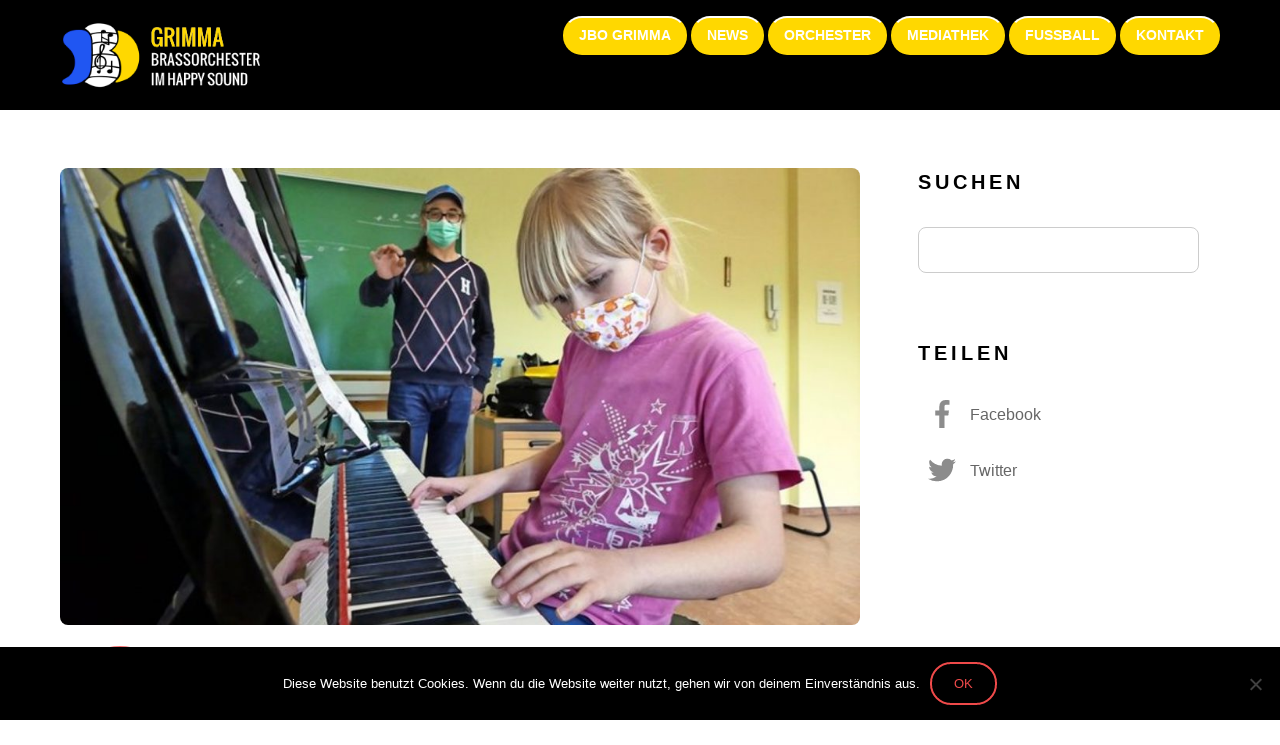

--- FILE ---
content_type: text/html; charset=UTF-8
request_url: https://jbo-grimma.de/grimmas-jugend-hat-wieder-toene/
body_size: 14222
content:
<!DOCTYPE html>
<html lang="de">
            <head>
	    	    <meta charset="UTF-8">
	    <meta name="viewport" content="width=device-width, initial-scale=1">
    <title>Grimmas Jugend hat wieder Töne &#8211; Jugendblasorchester Grimma e. V.</title>
<meta name='robots' content='max-image-preview:large' />
	<style>img:is([sizes="auto" i], [sizes^="auto," i]) { contain-intrinsic-size: 3000px 1500px }</style>
		    <style id="tf_lazy_style">
		[data-tf-src]{opacity:0}.tf_svg_lazy{transition:filter .3s linear!important;filter:blur(25px);opacity:1;transform:translateZ(0)}.tf_svg_lazy_loaded{filter:blur(0)}.module[data-lazy],.module[data-lazy] .ui,.module_row[data-lazy]:not(.tb_first),.module_row[data-lazy]:not(.tb_first)>.row_inner,.module_row:not(.tb_first) .module_column[data-lazy],.module_subrow[data-lazy]>.subrow_inner{background-image:none!important}
	    </style>
	    <noscript><style>[data-tf-src]{display:none!important}.tf_svg_lazy{filter:none!important;opacity:1!important}</style></noscript>
	    	    <style id="tf_lazy_common">
							/*chrome bug,prevent run transition on the page loading*/
				body:not(.page-loaded),body:not(.page-loaded) #header,body:not(.page-loaded) a,body:not(.page-loaded) img,body:not(.page-loaded) figure,body:not(.page-loaded) div,body:not(.page-loaded) i,body:not(.page-loaded) li,body:not(.page-loaded) span,body:not(.page-loaded) ul{animation:none!important;transition:none!important}body:not(.page-loaded) #main-nav li .sub-menu{display:none}
				img{max-width:100%;height:auto}
						.tf_fa{display:inline-block;width:1em;height:1em;stroke-width:0;stroke:currentColor;overflow:visible;fill:currentColor;pointer-events:none;vertical-align:middle}#tf_svg symbol{overflow:visible}.tf_lazy{position:relative;visibility:visible;contain:paint;display:block;opacity:.3}.wow .tf_lazy{visibility:hidden;opacity:1;position:static;display:inline}.tf_audio_lazy audio{visibility:hidden;height:0}.mejs-container{visibility:visible}.tf_iframe_lazy{transition:opacity .3s ease-in-out;min-height:10px}.tf_carousel .swiper-wrapper{display:flex}.tf_carousel .swiper-slide{flex-shrink:0;opacity:0}.tf_carousel .tf_lazy{contain:none}.swiper-wrapper>br,.tf_lazy.swiper-wrapper .tf_lazy:after,.tf_lazy.swiper-wrapper .tf_lazy:before{display:none}.tf_lazy:after,.tf_lazy:before{content:'';display:inline-block;position:absolute;width:10px!important;height:10px!important;margin:0 3px;top:50%!important;right:50%!important;left:auto!important;border-radius:100%;background-color:currentColor;visibility:visible;animation:tf-hrz-loader infinite .75s cubic-bezier(.2,.68,.18,1.08)}.tf_lazy:after{width:6px!important;height:6px!important;right:auto!important;left:50%!important;margin-top:3px;animation-delay:-.4s}@keyframes tf-hrz-loader{0%{transform:scale(1);opacity:1}50%{transform:scale(.1);opacity:.6}100%{transform:scale(1);opacity:1}}.tf_lazy_lightbox{position:fixed;background:rgba(11,11,11,.8);color:#ccc;top:0;left:0;display:flex;align-items:center;justify-content:center;z-index:999}.tf_lazy_lightbox .tf_lazy:after,.tf_lazy_lightbox .tf_lazy:before{background:#fff}
		</style>
			<noscript><style>body:not(.page-loaded) #main-nav li .sub-menu{display:block}</style></noscript>
	    

<link href="/wp-content/uploads/2015/03/favicon.png" rel="shortcut icon" /> 		<link rel="dns-prefetch" href="//www.google-analytics.com"/>
	<link rel="alternate" type="application/rss+xml" title="Jugendblasorchester Grimma e. V. &raquo; Feed" href="https://jbo-grimma.de/feed/" />
<link rel="alternate" type="application/rss+xml" title="Jugendblasorchester Grimma e. V. &raquo; Kommentar-Feed" href="https://jbo-grimma.de/comments/feed/" />
<style id='classic-theme-styles-inline-css'>
/*! This file is auto-generated */
.wp-block-button__link{color:#fff;background-color:#32373c;border-radius:9999px;box-shadow:none;text-decoration:none;padding:calc(.667em + 2px) calc(1.333em + 2px);font-size:1.125em}.wp-block-file__button{background:#32373c;color:#fff;text-decoration:none}
</style>
<style id='global-styles-inline-css'>
:root{--wp--preset--aspect-ratio--square: 1;--wp--preset--aspect-ratio--4-3: 4/3;--wp--preset--aspect-ratio--3-4: 3/4;--wp--preset--aspect-ratio--3-2: 3/2;--wp--preset--aspect-ratio--2-3: 2/3;--wp--preset--aspect-ratio--16-9: 16/9;--wp--preset--aspect-ratio--9-16: 9/16;--wp--preset--color--black: #000000;--wp--preset--color--cyan-bluish-gray: #abb8c3;--wp--preset--color--white: #ffffff;--wp--preset--color--pale-pink: #f78da7;--wp--preset--color--vivid-red: #cf2e2e;--wp--preset--color--luminous-vivid-orange: #ff6900;--wp--preset--color--luminous-vivid-amber: #fcb900;--wp--preset--color--light-green-cyan: #7bdcb5;--wp--preset--color--vivid-green-cyan: #00d084;--wp--preset--color--pale-cyan-blue: #8ed1fc;--wp--preset--color--vivid-cyan-blue: #0693e3;--wp--preset--color--vivid-purple: #9b51e0;--wp--preset--gradient--vivid-cyan-blue-to-vivid-purple: linear-gradient(135deg,rgba(6,147,227,1) 0%,rgb(155,81,224) 100%);--wp--preset--gradient--light-green-cyan-to-vivid-green-cyan: linear-gradient(135deg,rgb(122,220,180) 0%,rgb(0,208,130) 100%);--wp--preset--gradient--luminous-vivid-amber-to-luminous-vivid-orange: linear-gradient(135deg,rgba(252,185,0,1) 0%,rgba(255,105,0,1) 100%);--wp--preset--gradient--luminous-vivid-orange-to-vivid-red: linear-gradient(135deg,rgba(255,105,0,1) 0%,rgb(207,46,46) 100%);--wp--preset--gradient--very-light-gray-to-cyan-bluish-gray: linear-gradient(135deg,rgb(238,238,238) 0%,rgb(169,184,195) 100%);--wp--preset--gradient--cool-to-warm-spectrum: linear-gradient(135deg,rgb(74,234,220) 0%,rgb(151,120,209) 20%,rgb(207,42,186) 40%,rgb(238,44,130) 60%,rgb(251,105,98) 80%,rgb(254,248,76) 100%);--wp--preset--gradient--blush-light-purple: linear-gradient(135deg,rgb(255,206,236) 0%,rgb(152,150,240) 100%);--wp--preset--gradient--blush-bordeaux: linear-gradient(135deg,rgb(254,205,165) 0%,rgb(254,45,45) 50%,rgb(107,0,62) 100%);--wp--preset--gradient--luminous-dusk: linear-gradient(135deg,rgb(255,203,112) 0%,rgb(199,81,192) 50%,rgb(65,88,208) 100%);--wp--preset--gradient--pale-ocean: linear-gradient(135deg,rgb(255,245,203) 0%,rgb(182,227,212) 50%,rgb(51,167,181) 100%);--wp--preset--gradient--electric-grass: linear-gradient(135deg,rgb(202,248,128) 0%,rgb(113,206,126) 100%);--wp--preset--gradient--midnight: linear-gradient(135deg,rgb(2,3,129) 0%,rgb(40,116,252) 100%);--wp--preset--font-size--small: 13px;--wp--preset--font-size--medium: 20px;--wp--preset--font-size--large: 36px;--wp--preset--font-size--x-large: 42px;--wp--preset--spacing--20: 0.44rem;--wp--preset--spacing--30: 0.67rem;--wp--preset--spacing--40: 1rem;--wp--preset--spacing--50: 1.5rem;--wp--preset--spacing--60: 2.25rem;--wp--preset--spacing--70: 3.38rem;--wp--preset--spacing--80: 5.06rem;--wp--preset--shadow--natural: 6px 6px 9px rgba(0, 0, 0, 0.2);--wp--preset--shadow--deep: 12px 12px 50px rgba(0, 0, 0, 0.4);--wp--preset--shadow--sharp: 6px 6px 0px rgba(0, 0, 0, 0.2);--wp--preset--shadow--outlined: 6px 6px 0px -3px rgba(255, 255, 255, 1), 6px 6px rgba(0, 0, 0, 1);--wp--preset--shadow--crisp: 6px 6px 0px rgba(0, 0, 0, 1);}:where(.is-layout-flex){gap: 0.5em;}:where(.is-layout-grid){gap: 0.5em;}body .is-layout-flex{display: flex;}.is-layout-flex{flex-wrap: wrap;align-items: center;}.is-layout-flex > :is(*, div){margin: 0;}body .is-layout-grid{display: grid;}.is-layout-grid > :is(*, div){margin: 0;}:where(.wp-block-columns.is-layout-flex){gap: 2em;}:where(.wp-block-columns.is-layout-grid){gap: 2em;}:where(.wp-block-post-template.is-layout-flex){gap: 1.25em;}:where(.wp-block-post-template.is-layout-grid){gap: 1.25em;}.has-black-color{color: var(--wp--preset--color--black) !important;}.has-cyan-bluish-gray-color{color: var(--wp--preset--color--cyan-bluish-gray) !important;}.has-white-color{color: var(--wp--preset--color--white) !important;}.has-pale-pink-color{color: var(--wp--preset--color--pale-pink) !important;}.has-vivid-red-color{color: var(--wp--preset--color--vivid-red) !important;}.has-luminous-vivid-orange-color{color: var(--wp--preset--color--luminous-vivid-orange) !important;}.has-luminous-vivid-amber-color{color: var(--wp--preset--color--luminous-vivid-amber) !important;}.has-light-green-cyan-color{color: var(--wp--preset--color--light-green-cyan) !important;}.has-vivid-green-cyan-color{color: var(--wp--preset--color--vivid-green-cyan) !important;}.has-pale-cyan-blue-color{color: var(--wp--preset--color--pale-cyan-blue) !important;}.has-vivid-cyan-blue-color{color: var(--wp--preset--color--vivid-cyan-blue) !important;}.has-vivid-purple-color{color: var(--wp--preset--color--vivid-purple) !important;}.has-black-background-color{background-color: var(--wp--preset--color--black) !important;}.has-cyan-bluish-gray-background-color{background-color: var(--wp--preset--color--cyan-bluish-gray) !important;}.has-white-background-color{background-color: var(--wp--preset--color--white) !important;}.has-pale-pink-background-color{background-color: var(--wp--preset--color--pale-pink) !important;}.has-vivid-red-background-color{background-color: var(--wp--preset--color--vivid-red) !important;}.has-luminous-vivid-orange-background-color{background-color: var(--wp--preset--color--luminous-vivid-orange) !important;}.has-luminous-vivid-amber-background-color{background-color: var(--wp--preset--color--luminous-vivid-amber) !important;}.has-light-green-cyan-background-color{background-color: var(--wp--preset--color--light-green-cyan) !important;}.has-vivid-green-cyan-background-color{background-color: var(--wp--preset--color--vivid-green-cyan) !important;}.has-pale-cyan-blue-background-color{background-color: var(--wp--preset--color--pale-cyan-blue) !important;}.has-vivid-cyan-blue-background-color{background-color: var(--wp--preset--color--vivid-cyan-blue) !important;}.has-vivid-purple-background-color{background-color: var(--wp--preset--color--vivid-purple) !important;}.has-black-border-color{border-color: var(--wp--preset--color--black) !important;}.has-cyan-bluish-gray-border-color{border-color: var(--wp--preset--color--cyan-bluish-gray) !important;}.has-white-border-color{border-color: var(--wp--preset--color--white) !important;}.has-pale-pink-border-color{border-color: var(--wp--preset--color--pale-pink) !important;}.has-vivid-red-border-color{border-color: var(--wp--preset--color--vivid-red) !important;}.has-luminous-vivid-orange-border-color{border-color: var(--wp--preset--color--luminous-vivid-orange) !important;}.has-luminous-vivid-amber-border-color{border-color: var(--wp--preset--color--luminous-vivid-amber) !important;}.has-light-green-cyan-border-color{border-color: var(--wp--preset--color--light-green-cyan) !important;}.has-vivid-green-cyan-border-color{border-color: var(--wp--preset--color--vivid-green-cyan) !important;}.has-pale-cyan-blue-border-color{border-color: var(--wp--preset--color--pale-cyan-blue) !important;}.has-vivid-cyan-blue-border-color{border-color: var(--wp--preset--color--vivid-cyan-blue) !important;}.has-vivid-purple-border-color{border-color: var(--wp--preset--color--vivid-purple) !important;}.has-vivid-cyan-blue-to-vivid-purple-gradient-background{background: var(--wp--preset--gradient--vivid-cyan-blue-to-vivid-purple) !important;}.has-light-green-cyan-to-vivid-green-cyan-gradient-background{background: var(--wp--preset--gradient--light-green-cyan-to-vivid-green-cyan) !important;}.has-luminous-vivid-amber-to-luminous-vivid-orange-gradient-background{background: var(--wp--preset--gradient--luminous-vivid-amber-to-luminous-vivid-orange) !important;}.has-luminous-vivid-orange-to-vivid-red-gradient-background{background: var(--wp--preset--gradient--luminous-vivid-orange-to-vivid-red) !important;}.has-very-light-gray-to-cyan-bluish-gray-gradient-background{background: var(--wp--preset--gradient--very-light-gray-to-cyan-bluish-gray) !important;}.has-cool-to-warm-spectrum-gradient-background{background: var(--wp--preset--gradient--cool-to-warm-spectrum) !important;}.has-blush-light-purple-gradient-background{background: var(--wp--preset--gradient--blush-light-purple) !important;}.has-blush-bordeaux-gradient-background{background: var(--wp--preset--gradient--blush-bordeaux) !important;}.has-luminous-dusk-gradient-background{background: var(--wp--preset--gradient--luminous-dusk) !important;}.has-pale-ocean-gradient-background{background: var(--wp--preset--gradient--pale-ocean) !important;}.has-electric-grass-gradient-background{background: var(--wp--preset--gradient--electric-grass) !important;}.has-midnight-gradient-background{background: var(--wp--preset--gradient--midnight) !important;}.has-small-font-size{font-size: var(--wp--preset--font-size--small) !important;}.has-medium-font-size{font-size: var(--wp--preset--font-size--medium) !important;}.has-large-font-size{font-size: var(--wp--preset--font-size--large) !important;}.has-x-large-font-size{font-size: var(--wp--preset--font-size--x-large) !important;}
:where(.wp-block-post-template.is-layout-flex){gap: 1.25em;}:where(.wp-block-post-template.is-layout-grid){gap: 1.25em;}
:where(.wp-block-columns.is-layout-flex){gap: 2em;}:where(.wp-block-columns.is-layout-grid){gap: 2em;}
:root :where(.wp-block-pullquote){font-size: 1.5em;line-height: 1.6;}
</style>
<link rel="preload" href="https://jbo-grimma.de/wp-content/plugins/cookie-notice/css/front.min.css?ver=2.5.11" as="style" /><link rel='stylesheet' id='cookie-notice-front-css' href='https://jbo-grimma.de/wp-content/plugins/cookie-notice/css/front.min.css?ver=2.5.11' media='all' />
<script src="https://jbo-grimma.de/wp-includes/js/jquery/jquery.min.js?ver=3.7.1" id="jquery-core-js"></script>
<script src="https://jbo-grimma.de/wp-includes/js/jquery/jquery-migrate.min.js?ver=3.4.1" id="jquery-migrate-js"></script>
<link rel="https://api.w.org/" href="https://jbo-grimma.de/wp-json/" /><link rel="alternate" title="JSON" type="application/json" href="https://jbo-grimma.de/wp-json/wp/v2/posts/6243" /><link rel="EditURI" type="application/rsd+xml" title="RSD" href="https://jbo-grimma.de/xmlrpc.php?rsd" />
<meta name="generator" content="WordPress 6.8.3" />
<link rel="canonical" href="https://jbo-grimma.de/grimmas-jugend-hat-wieder-toene/" />
<link rel='shortlink' href='https://jbo-grimma.de/?p=6243' />
<link rel="alternate" title="oEmbed (JSON)" type="application/json+oembed" href="https://jbo-grimma.de/wp-json/oembed/1.0/embed?url=https%3A%2F%2Fjbo-grimma.de%2Fgrimmas-jugend-hat-wieder-toene%2F" />
<link rel="alternate" title="oEmbed (XML)" type="text/xml+oembed" href="https://jbo-grimma.de/wp-json/oembed/1.0/embed?url=https%3A%2F%2Fjbo-grimma.de%2Fgrimmas-jugend-hat-wieder-toene%2F&#038;format=xml" />
<style id="tb_inline_styles">.tb_animation_on{overflow-x:hidden}.themify_builder .wow{visibility:hidden;animation-fill-mode:both}.themify_builder .tf_lax_done{transition-duration:.8s;transition-timing-function:cubic-bezier(.165,.84,.44,1)}.wow.tf_lax_done{animation-fill-mode:backwards}.sticky-wrapper.tb_sticky_scroll_active [data-sticky-active]{z-index:1}.sticky-wrapper.tb_sticky_scroll_active [data-sticky-active] .hide-on-stick{display:none}@media screen and (min-width:1025px){.hide-desktop{width:0!important;height:0!important;padding:0!important;visibility:hidden!important;margin:0!important;display:table-column!important}}@media screen and (min-width:769px) and (max-width:1024px){.hide-tablet_landscape{width:0!important;height:0!important;padding:0!important;visibility:hidden!important;margin:0!important;display:table-column!important}}@media screen and (min-width:601px) and (max-width:768px){.hide-tablet{width:0!important;height:0!important;padding:0!important;visibility:hidden!important;margin:0!important;display:table-column!important}}@media screen and (max-width:600px){.hide-mobile{width:0!important;height:0!important;padding:0!important;visibility:hidden!important;margin:0!important;display:table-column!important}}</style><noscript><style>.themify_builder .wow,.wow .tf_lazy{visibility:visible!important}</style></noscript>	</head>
        <body data-rsssl=1 class="wp-singular post-template-default single single-post postid-6243 single-format-standard wp-theme-themify-music cookies-not-set skin-red default_width sidebar1 no-home tb_animation_on header-horizontal fixed-header-enabled rss-off search-off">
            			<div id="tf_mainwrap">
            <div id="pagewrap" class="hfeed site tf_box">

								                <div id="headerwrap"  class=' tf_box tf_w' >
				
                    
                    
                    <header id="header" class="pagewidth clearfix tf_box tf_rel" itemscope="itemscope" itemtype="https://schema.org/WPHeader">

                        
						<div class="header-bar tf_left">
							<div id="site-logo"><a href="https://jbo-grimma.de/" title="Jugendblasorchester Grimma e. V."><img data-tf-not-load="1"  src="https://jbo-grimma.de/wp-content/uploads/2015/03/jbo-grimma_brass_logo.png" alt="Jugendblasorchester Grimma" title="Jugendblasorchester Grimma" width="200" height=""></a></div><div id="site-description" class="site-description"><span>Das Brass-Orchester im Happy Sound.</span></div>
						</div>
						<!-- /.header-bar -->

						<a id="menu-icon" href="#mobile-menu"><span class="menu-icon-inner tf_box tf_rel tf_vmiddle tf_inline_b tf_overflow"></span></a>

                        <div id="mobile-menu" class="sidemenu sidemenu-off tf_scrollbar">
							
							
							<div class="navbar-wrapper clearfix">

							
															<div class="social-widget tf_right tf_rel">
																												
																	</div>
								<!-- /.social-widget -->
							
															<nav id="main-nav-wrap" class="clearfix" itemscope="itemscope" itemtype="https://schema.org/SiteNavigationElement">
									<ul id="main-nav" class="main-nav clearfix tf_box"><li id="menu-item-4172" class="menu-item-page-4165 menu-item menu-item-type-post_type menu-item-object-page menu-item-4172"><a href="https://jbo-grimma.de/jbo/">JBO GRIMMA</a></li>
<li id="menu-item-4189" class="menu-item-page-2207 menu-item menu-item-type-post_type menu-item-object-page menu-item-has-children menu-item-4189"><a href="https://jbo-grimma.de/news/">NEWS<span class="child-arrow closed"></span></a>
<ul class="sub-menu">
	<li id="menu-item-4209" class="menu-item-page-4207 menu-item menu-item-type-post_type menu-item-object-page menu-item-has-children menu-item-4209 menu-page-4207-parent-4189"><a href="https://jbo-grimma.de/news/konzertkalender/">Konzertkalender<span class="child-arrow closed"></span></a>
	<ul class="sub-menu">
		<li id="menu-item-5277" class="menu-item-page-5275 menu-item menu-item-type-post_type menu-item-object-page menu-item-5277 menu-page-5275-parent-4209"><a href="https://jbo-grimma.de/news/konzertkalender/konzertkalender_archiv/">Archiv</a></li>
	</ul>
</li>
</ul>
</li>
<li id="menu-item-4348" class="menu-item-page-4346 menu-item menu-item-type-post_type menu-item-object-page menu-item-has-children menu-item-4348"><a href="https://jbo-grimma.de/orchester/">ORCHESTER<span class="child-arrow closed"></span></a>
<ul class="sub-menu">
	<li id="menu-item-4255" class="menu-item-page-4253 menu-item menu-item-type-post_type menu-item-object-page menu-item-4255 menu-page-4253-parent-4348"><a href="https://jbo-grimma.de/orchester/geschichte/">Geschichte</a></li>
	<li id="menu-item-4259" class="menu-item-page-4257 menu-item menu-item-type-post_type menu-item-object-page menu-item-4259 menu-page-4257-parent-4348"><a href="https://jbo-grimma.de/orchester/kurzbiografie/">Kurzbiografie</a></li>
	<li id="menu-item-4263" class="menu-item-page-4260 menu-item menu-item-type-post_type menu-item-object-page menu-item-4263 menu-page-4260-parent-4348"><a href="https://jbo-grimma.de/orchester/repertoire/">Repertoire</a></li>
	<li id="menu-item-4273" class="menu-item-page-4270 menu-item menu-item-type-post_type menu-item-object-page menu-item-4273 menu-page-4270-parent-4348"><a href="https://jbo-grimma.de/orchester/nachwuchs/">Nachwuchs</a></li>
	<li id="menu-item-4276" class="menu-item-page-4274 menu-item menu-item-type-post_type menu-item-object-page menu-item-4276 menu-page-4274-parent-4348"><a href="https://jbo-grimma.de/orchester/vorstand-jbo/">Vorstand</a></li>
	<li id="menu-item-7463" class="menu-item-page-7459 menu-item menu-item-type-post_type menu-item-object-page menu-item-has-children menu-item-7463 menu-page-7459-parent-4348"><a href="https://jbo-grimma.de/orchester/orchesterleiter-2/">Orchesterleiter<span class="child-arrow closed"></span></a>
	<ul class="sub-menu">
		<li id="menu-item-5523" class="menu-item-page-5487 menu-item menu-item-type-post_type menu-item-object-page menu-item-5523 menu-page-5487-parent-7463"><a href="https://jbo-grimma.de/orchester/orchesterleiter-a-d/">Orchesterleiter a.D.</a></li>
	</ul>
</li>
	<li id="menu-item-4279" class="menu-item-page-4277 menu-item menu-item-type-post_type menu-item-object-page menu-item-4279 menu-page-4277-parent-4348"><a href="https://jbo-grimma.de/orchester/orchesterrat-jbo/">Orchesterrat</a></li>
	<li id="menu-item-4331" class="menu-item-page-4280 menu-item menu-item-type-post_type menu-item-object-page menu-item-4331 menu-page-4280-parent-4348"><a href="https://jbo-grimma.de/orchester/mitglieder-jbo/">Mitglieder</a></li>
	<li id="menu-item-5300" class="menu-item-page-5287 menu-item menu-item-type-post_type menu-item-object-page menu-item-5300 menu-page-5287-parent-4348"><a href="https://jbo-grimma.de/orchester/einrichtung/">Unsere Einrichtung</a></li>
	<li id="menu-item-4414" class="menu-item-page-4362 menu-item menu-item-type-post_type menu-item-object-page menu-item-4414 menu-page-4362-parent-4348"><a href="https://jbo-grimma.de/orchester/jbo-fanseite/">JBO Fanseite</a></li>
</ul>
</li>
<li id="menu-item-4190" class="menu-item-page-4140 menu-item menu-item-type-post_type menu-item-object-page menu-item-has-children menu-item-4190"><a href="https://jbo-grimma.de/mediathek/">MEDIATHEK<span class="child-arrow closed"></span></a>
<ul class="sub-menu">
	<li id="menu-item-4591" class="menu-item-page-4451 menu-item menu-item-type-post_type menu-item-object-page menu-item-4591 menu-page-4451-parent-4190"><a href="https://jbo-grimma.de/mediathek/veroeffentlichungen/">Veröffentlichungen</a></li>
	<li id="menu-item-4624" class="menu-item-page-4622 menu-item menu-item-type-post_type menu-item-object-page menu-item-4624 menu-page-4622-parent-4190"><a href="https://jbo-grimma.de/mediathek/musik/">Musik</a></li>
	<li id="menu-item-4636" class="menu-item-page-4632 menu-item menu-item-type-post_type menu-item-object-page menu-item-4636 menu-page-4632-parent-4190"><a href="https://jbo-grimma.de/mediathek/videos/">Videos</a></li>
	<li id="menu-item-4802" class="menu-item-page-4796 menu-item menu-item-type-post_type menu-item-object-page menu-item-4802 menu-page-4796-parent-4190"><a href="https://jbo-grimma.de/mediathek/fotoalbum/">Fotoalbum</a></li>
	<li id="menu-item-4450" class="menu-item-page-4408 menu-item menu-item-type-post_type menu-item-object-page menu-item-4450 menu-page-4408-parent-4190"><a href="https://jbo-grimma.de/mediathek/presse/">Presse</a></li>
</ul>
</li>
<li id="menu-item-5263" class="menu-item-page-5240 menu-item menu-item-type-post_type menu-item-object-page menu-item-5263"><a href="https://jbo-grimma.de/fussballseite/">FUSSBALL</a></li>
<li id="menu-item-4342" class="menu-item-page-4340 menu-item menu-item-type-post_type menu-item-object-page menu-item-has-children menu-item-4342"><a href="https://jbo-grimma.de/kontakt/">KONTAKT<span class="child-arrow closed"></span></a>
<ul class="sub-menu">
	<li id="menu-item-4354" class="menu-item-page-4349 menu-item menu-item-type-post_type menu-item-object-page menu-item-4354 menu-page-4349-parent-4342"><a href="https://jbo-grimma.de/kontakt/konzertanfrage/">Konzertanfrage</a></li>
	<li id="menu-item-4357" class="menu-item-page-4355 menu-item menu-item-type-post_type menu-item-object-page menu-item-4357 menu-page-4355-parent-4342"><a href="https://jbo-grimma.de/kontakt/sponsoring/">Sponsoring</a></li>
	<li id="menu-item-4361" class="menu-item-page-4358 menu-item menu-item-type-post_type menu-item-object-page menu-item-4361 menu-page-4358-parent-4342"><a href="https://jbo-grimma.de/kontakt/spenden/">Spenden</a></li>
	<li id="menu-item-4344" class="menu-item-page-4220 menu-item menu-item-type-post_type menu-item-object-page menu-item-4344 menu-page-4220-parent-4342"><a href="https://jbo-grimma.de/kontakt/impressum/">Impressum</a></li>
	<li id="menu-item-4345" class="menu-item-page-4218 menu-item menu-item-type-post_type menu-item-object-page menu-item-4345 menu-page-4218-parent-4342"><a href="https://jbo-grimma.de/kontakt/datenschutz/">Datenschutz</a></li>
</ul>
</li>
</ul>									<!-- /#main-nav -->
								</nav>
							
							</div>
							
                            <a id="menu-icon-close" href="#mobile-menu"></a>
							<!-- /#menu-icon-close -->

							
                       </div>
                        <!-- /#mobile-menu -->

			
                        
                    </header>
                    <!-- /#header -->

                    
                </div>
                <!-- /#headerwrap -->
				
            	                <div id="body" class="clearfix tf_box tf_mw tf_rel">
                <!-- layout -->
<div id="layout" class="pagewidth clearfix tf_box tf_rel">
            <!-- content -->
	        <main id="content" class="clearfix tf_box">
	    <article id="post-6243" class="post clearfix post-6243 type-post status-publish format-standard has-post-thumbnail hentry category-news has-post-title has-post-date has-post-category has-post-tag has-post-comment has-post-author ">
	
				<figure class="post-image clearfix">
			    								<a href="https://jbo-grimma.de/grimmas-jugend-hat-wieder-toene/">
								<img data-tf-not-load="1" fetchpriority="high" decoding="async" src="https://jbo-grimma.de/wp-content/uploads/2020/05/20200605_lvz-1024x585.jpg" width="1024" height="585" class="wp-post-image wp-image-6244" title="Jugendblasorchester führt erste Probe durch Foto: Kube" alt="Jugendblasorchester führt erste Probe durch Foto: Kube" srcset="https://jbo-grimma.de/wp-content/uploads/2020/05/20200605_lvz-1024x585.jpg 1024w, https://jbo-grimma.de/wp-content/uploads/2020/05/20200605_lvz-702x401.jpg 702w" sizes="(max-width: 1024px) 100vw, 1024px" />								    				</a>
							    			</figure>
			
			<div class="post-meta entry-meta clearfix">
							<time class="post-date entry-date updated" datetime="2020-06-05">
					<span class="day">5</span>
					<span class="month">Juni</span>
					<span class="year">2020</span>
				</time>
			
							<span class="post-category"><a href="https://jbo-grimma.de/category/news/" rel="tag" class="term-news">News</a></span>
													
							
			<div class="post-share tf_rel tf_inline_b">
	<div class="box"><div class="share share-icon"></div></div>
	<div class="social-share tf_abs tf_opacity tf_hidden">
					<div class="twitter-share">
				<a onclick="window.open('//twitter.com/intent/tweet?url=https%3A%2F%2Fjbo-grimma.de%2Fgrimmas-jugend-hat-wieder-toene&#038;text=Grimmas+Jugend+hat+wieder+T%C3%B6ne','twitter','toolbar=0, status=0, width=650, height=360')" title="Twitter" rel="nofollow" href="javascript:void(0);" class="share"></a>
			</div>
					<div class="facebook-share">
				<a onclick="window.open('https://www.facebook.com/sharer/sharer.php?u=https%3A%2F%2Fjbo-grimma.de%2Fgrimmas-jugend-hat-wieder-toene&#038;t=Grimmas+Jugend+hat+wieder+T%C3%B6ne&#038;original_referer=https%3A%2F%2Fjbo-grimma.de%2Fgrimmas-jugend-hat-wieder-toene%2F','facebook','toolbar=0, status=0, width=900, height=500')" title="Facebook" rel="nofollow" href="javascript:void(0);" class="share"></a>
			</div>
					<div class="pinterest-share">
				<a onclick="window.open('//pinterest.com/pin/create/button/?url=https%3A%2F%2Fjbo-grimma.de%2Fgrimmas-jugend-hat-wieder-toene&#038;description=Grimmas+Jugend+hat+wieder+T%C3%B6ne&#038;media=https%3A%2F%2Fjbo-grimma.de%2Fwp-content%2Fuploads%2F2020%2F05%2F20200605_lvz.jpg','pinterest','toolbar=no,width=700,height=300')" title="Pinterest" rel="nofollow" href="javascript:void(0);" class="share"></a>
			</div>
					<div class="linkedin-share">
				<a onclick="window.open('//www.linkedin.com/cws/share?url=https%3A%2F%2Fjbo-grimma.de%2Fgrimmas-jugend-hat-wieder-toene&#038;token=&#038;isFramed=true','linkedin','toolbar=no,width=550,height=550')" title="LinkedIn" rel="nofollow" href="javascript:void(0);" class="share"></a>
			</div>
			</div>
</div>
<!-- .post-share -->
		</div>
		<!-- /post-meta -->
	
	<div class="post-content">
		<h1 class="post-title entry-title"><a href="https://jbo-grimma.de/grimmas-jugend-hat-wieder-toene/">Grimmas Jugend hat wieder Töne</a></h1>
					<div class="post-author-wrapper">
				<span class="author-avatar"></span>
				<span class="post-author"><span class="author vcard"><a class="url fn n" href="https://jbo-grimma.de/author/noackjbo/" rel="author">JBO</a></span></span>
			</div><!-- /.post-author-wrapper -->
		
		
			<div class="entry-content">

	    				<p>JBO nimmt Proben wieder auf</p>
<hr />
<p><strong>Grimma.</strong> Aus dem Haus der Orchesterschule des Jugendblasorchesters Grimma klingt Musik. Wenn auch nur von einzelnen Musikinstrumenten und nicht zusammen im ganzen Ensemble. Unter strengsten Auflagen darf die Orchesterschule wieder alle Übungseinheiten sowie die Nachwuchs- und Registerproben durchführen. Elisa Nitschke aus Schaddel probt intensiv und konzentriert auf dem Klavier unter Anleitung von Klavierlehrer Igor Birsan. Die kleine Pianistin hat schon mit fünf Jahren zu spielen begonnen und auch während er Coronasperre zuhause auf ihrem Piano weiter ihr Können perfektioniert. Das Jugendblasorchester selbst wird seine erste Gesamtprobe heute durchführen. Die Stadtverwaltung hat ihr Okay gegeben, nachdem Hygieneauflagen umgesetzt wurden, bestätigt Orchesterleiter Reiner Rahmlow.</p>
<p>Beitrag teilen auf:  <a href="https://www.facebook.com/sharer/sharer.php?u=https://jbo-grimma.de/grimmas-jugend-hat-wieder-toene" target="_blank" rel="noopener noreferrer">Facebook</a>  /  <a href="https://twitter.com/intent/tweet?text=Grimmas%20Jugend%20hat%20wieder%20T%C3%B6ne:%20Aus%20dem%20Haus%20der%20%23Orchesterschule%20des%20Jugendblasorchesters%20Grimma%20klingt%20Musik.%20Wenn%20auch%20nur%20von%20einzelnen...%20%0A&amp;url=https%3A%2F%2Fjbo-grimma.de%2Fgrimmas-jugend-hat-wieder-toene&amp;via=JBOGrimma%20%23Corona%20%23Covid19%20%23CoronaVirus" target="_blank" rel="noopener noreferrer">Twitter</a></p>
<p><span style="font-family: sans-serif; font-size: small;">Leipziger Volkszeitung vom 05.06.2020</span><div id="themify_builder_content-6243" data-postid="6243" class="themify_builder_content themify_builder_content-6243 themify_builder tf_clear">
    	<!-- module_row -->
	<div  data-css_id="tb_oprc204" data-lazy="1" class="themify_builder_row module_row tb_oprc204 tb_first clearfix">
	    	    <div class="row_inner col_align_top tf_box tf_w tf_rel" >
			<div  data-lazy="1" class="module_column tb-column col-full   first tb_8rkm048 tf_box">
	    	    	        <div class="tb-column-inner tf_box tf_w">
		    <!-- module text -->
<div  class="module module-text tb_98l9628   " data-lazy="1">
            <div  class="tb_text_wrap">
    <p>Bild:</p><p>Jugendblasorchester führt erste Probe durch<br />Foto: Kube</p>    </div>
</div>
<!-- /module text -->	        </div>
	    	</div>
		    </div>
	    <!-- /row_inner -->
	</div>
	<!-- /module_row -->
	</div>



	    
	</div><!-- /.entry-content -->
	
	</div>
	<!-- /.post-content -->
	
</article>
<!-- /.post -->
	<!-- post-nav -->
	<div class="post-nav tf_box clearfix">

	    <span class="prev"><a href="https://jbo-grimma.de/orchesterschule-nimmt-taetigkeit-wieder-auf/" rel="prev"><span class="arrow"></span> Orchesterschule nimmt Tätigkeit wieder auf</a></span><span class="next"><a href="https://jbo-grimma.de/erste-probe-nach-13-langen-wochen-in-grimma/" rel="next"><span class="arrow"></span> Erste Probe nach 13 langen Wochen in Grimma</a></span>
	</div>
	<!-- /post-nav -->
        </main>
	        <!-- /#content -->
        
    <aside id="sidebar" class="tf_right tf_box" itemscope="itemscope" itemtype="https://schema.org/WPSidebar">

            
            <div id="search-2" class="widget widget_search"><h4 class="widgettitle">SUCHEN</h4><form method="get" id="searchform" action="https://jbo-grimma.de/">

	<i class="icon-search"></i>

	<input type="text" name="s" id="s" title="Search" value="" />

</form></div><div id="themify-social-links-1002" class="widget themify-social-links"><h4 class="widgettitle">Teilen</h4><ul class="social-links vertical">
							<li class="social-link-item facebook font-icon icon-large">
								<a href="https://www.facebook.com/JBOGrimma" aria-label="facebook" ><i style="color: #8c8c8c;"><svg class="tf_fa tf-fab-facebook"><use href="#tf-fab-facebook"></use></svg></i>  Facebook</a>
							</li>
							<!-- /themify-link-item -->
							<li class="social-link-item twitter font-icon icon-large">
								<a href="https://twitter.com/JBOGrimma" aria-label="twitter" ><i style="color: #8c8c8c;"><svg class="tf_fa tf-fab-twitter"><use href="#tf-fab-twitter"></use></svg></i>  Twitter</a>
							</li>
							<!-- /themify-link-item --></ul></div>
            
    </aside>
    <!-- /#sidebar -->

    </div>
<!-- /#layout -->
        </div>
    <!-- /body -->

    <div id="footerwrap" class=" clearfix tf_box">

        
        <footer id="footer" class="pagewidth clearfix tf_box" itemscope="itemscope" itemtype="https://schema.org/WPFooter">

            
            
            
            <div class="footer-text clearfix tf_clear">

                <div class="one"><span style="color: #fff;font-size: 1.3em;line-height:2.0em;">Copyright © 2015&nbsp;|&nbsp;Jugendblasorchester Grimma e. V.&nbsp;|&nbsp;design by <a title="starhochzeit - Hochzeitseinladungen und Dankeskarten für Ihre Hochzeit." href="https://www.starhochzeit.de/hochzeitseinladungen/" target="_blank">www.starhochzeit.de</a>

</div><div class="two"><a style="color: #fff;" href="/kontakt">» KONTAKT</a>&nbsp;|&nbsp;<a style="color: #fff;" href="/impressum">» IMPRESSUM</a>&nbsp;|&nbsp;<a style="color: #fff;" href="/datenschutz">» DATENSCHUTZ</a></span></div>
            </div>
            <!-- /footer-text -->

            
        </footer>
        <!-- /#footer -->

        
    </div>
    <!-- /#footerwrap -->
    </div>
    <!-- /#pagewrap -->
    <!-- wp_footer -->
    <!-- SCHEMA BEGIN --><script type="application/ld+json">[{"@context":"https:\/\/schema.org","@type":"BlogPosting","mainEntityOfPage":{"@type":"WebPage","@id":"https:\/\/jbo-grimma.de\/grimmas-jugend-hat-wieder-toene\/"},"headline":"Grimmas Jugend hat wieder T\u00f6ne","datePublished":"2020-06-05T18:30:52+02:00","dateModified":"2020-06-05T18:30:52+02:00","author":{"@type":"Person","name":"JBO"},"publisher":{"@type":"Organization","name":"","logo":{"@type":"ImageObject","url":"","width":0,"height":0}},"description":"JBO nimmt Proben wieder auf Grimma. Aus dem Haus der Orchesterschule des Jugendblasorchesters Grimma klingt Musik. Wenn auch nur von einzelnen Musikinstrumenten und nicht zusammen im ganzen Ensemble. Unter strengsten Auflagen darf die Orchesterschule wieder alle \u00dcbungseinheiten sowie die Nachwuchs- und Registerproben durchf\u00fchren. Elisa Nitschke aus Schaddel probt intensiv und konzentriert auf dem Klavier unter [&hellip;]","image":{"@type":"ImageObject","url":"https:\/\/jbo-grimma.de\/wp-content\/uploads\/2020\/05\/20200605_lvz.jpg","width":1000,"height":589}}]</script><!-- /SCHEMA END -->    <script type="speculationrules">
{"prefetch":[{"source":"document","where":{"and":[{"href_matches":"\/*"},{"not":{"href_matches":["\/wp-*.php","\/wp-admin\/*","\/wp-content\/uploads\/*","\/wp-content\/*","\/wp-content\/plugins\/*","\/wp-content\/themes\/themify-music\/*","\/*\\?(.+)"]}},{"not":{"selector_matches":"a[rel~=\"nofollow\"]"}},{"not":{"selector_matches":".no-prefetch, .no-prefetch a"}}]},"eagerness":"conservative"}]}
</script>
			<script type="text/template" id="tf_vars">
				var themifyScript = {"ajax_nonce":"2ff2198121","is_ajax":"1","site_url":"https:\/\/jbo-grimma.de","headerType":"header-horizontal","autoplay":"","disable_link":["https:\/\/jbo-grimma.de\/feed\/","https:\/\/jbo-grimma.de\/comments\/feed\/","https:\/\/jbo-grimma.de\/login-jbo\/","https:\/\/jbo-grimma.de\/login-jbo\/?action=logout&amp;_wpnonce=6f1127c2f5","https:\/\/jbo-grimma.de\/wp-admin\/"]};
var tbLocalScript = {"builder_url":"https:\/\/jbo-grimma.de\/wp-content\/themes\/themify-music\/themify\/themify-builder","css_module_url":"https:\/\/jbo-grimma.de\/wp-content\/themes\/themify-music\/themify\/themify-builder\/css\/modules\/","js_module_url":"https:\/\/jbo-grimma.de\/wp-content\/themes\/themify-music\/themify\/themify-builder\/js\/modules\/","js_modules":{"fwr":"https:\/\/jbo-grimma.de\/wp-content\/themes\/themify-music\/themify\/themify-builder\/js\/modules\/fullwidthRows.min.js","bgs":"https:\/\/jbo-grimma.de\/wp-content\/themes\/themify-music\/themify\/themify-builder\/js\/modules\/backgroundSlider.min.js","fwv":"https:\/\/jbo-grimma.de\/wp-content\/themes\/themify-music\/themify\/themify-builder\/js\/modules\/fullwidthvideo.min.js","feature":"https:\/\/jbo-grimma.de\/wp-content\/themes\/themify-music\/themify\/themify-builder\/js\/modules\/feature.min.js","parallax":"https:\/\/jbo-grimma.de\/wp-content\/themes\/themify-music\/themify\/themify-builder\/js\/modules\/parallax.min.js","bgzs":"https:\/\/jbo-grimma.de\/wp-content\/themes\/themify-music\/themify\/themify-builder\/js\/modules\/bgzoom_scroll.min.js","bgzoom":"https:\/\/jbo-grimma.de\/wp-content\/themes\/themify-music\/themify\/themify-builder\/js\/modules\/bgzoom.min.js","gallery":"https:\/\/jbo-grimma.de\/wp-content\/themes\/themify-music\/themify\/themify-builder\/js\/modules\/gallery.min.js","menu":"https:\/\/jbo-grimma.de\/wp-content\/themes\/themify-music\/themify\/themify-builder\/js\/modules\/menu.min.js","read":"https:\/\/jbo-grimma.de\/wp-content\/themes\/themify-music\/themify\/themify-builder\/js\/modules\/readMore.min.js","sticky":"https:\/\/jbo-grimma.de\/wp-content\/themes\/themify-music\/themify\/themify-builder\/js\/modules\/sticky.min.js","alert":"https:\/\/jbo-grimma.de\/wp-content\/themes\/themify-music\/themify\/themify-builder\/js\/modules\/alert.min.js","tab":"https:\/\/jbo-grimma.de\/wp-content\/themes\/themify-music\/themify\/themify-builder\/js\/modules\/tab.min.js","accordion":"https:\/\/jbo-grimma.de\/wp-content\/themes\/themify-music\/themify\/themify-builder\/js\/modules\/accordion.min.js","oc":"https:\/\/jbo-grimma.de\/wp-content\/themes\/themify-music\/themify\/themify-builder\/js\/modules\/overlay-content.min.js","video":"https:\/\/jbo-grimma.de\/wp-content\/themes\/themify-music\/themify\/themify-builder\/js\/modules\/video.min.js","sh":"https:\/\/jbo-grimma.de\/wp-content\/themes\/themify-music\/themify\/themify-builder\/js\/themify.scroll-highlight.min.js"},"breakpoints":{"tablet_landscape":[769,1024],"tablet":[601,768],"mobile":600},"fullwidth_support":"1","addons":[]};
var themify_vars = {"version":"5.1.1","url":"https:\/\/jbo-grimma.de\/wp-content\/themes\/themify-music\/themify","wp":"6.8.3","ajax_url":"https:\/\/jbo-grimma.de\/wp-admin\/admin-ajax.php","includesURL":"https:\/\/jbo-grimma.de\/wp-includes\/","emailSub":"Check this out!","lightbox":{"contentImagesAreas":".gallery-wrapper, .type-gallery"},"s_v":"5.3.6","a_v":"3.6.2","i_v":"4.1.4","js_modules":{"fxh":"https:\/\/jbo-grimma.de\/wp-content\/themes\/themify-music\/themify\/js\/modules\/fixedheader.min.js","lb":"https:\/\/jbo-grimma.de\/wp-content\/themes\/themify-music\/themify\/js\/lightbox.min.js","gal":"https:\/\/jbo-grimma.de\/wp-content\/themes\/themify-music\/themify\/js\/themify.gallery.min.js","sw":"https:\/\/jbo-grimma.de\/wp-content\/themes\/themify-music\/themify\/js\/modules\/swiper\/swiper.min.js","tc":"https:\/\/jbo-grimma.de\/wp-content\/themes\/themify-music\/themify\/js\/modules\/themify.carousel.min.js","map":"https:\/\/jbo-grimma.de\/wp-content\/themes\/themify-music\/themify\/js\/modules\/map.min.js","img":"https:\/\/jbo-grimma.de\/wp-content\/themes\/themify-music\/themify\/js\/modules\/jquery.imagesloaded.min.js","at":"https:\/\/jbo-grimma.de\/wp-content\/themes\/themify-music\/themify\/js\/modules\/autoTiles.min.js","iso":"https:\/\/jbo-grimma.de\/wp-content\/themes\/themify-music\/themify\/js\/modules\/isotop.min.js","inf":"https:\/\/jbo-grimma.de\/wp-content\/themes\/themify-music\/themify\/js\/modules\/infinite.min.js","lax":"https:\/\/jbo-grimma.de\/wp-content\/themes\/themify-music\/themify\/js\/modules\/lax.min.js","video":"https:\/\/jbo-grimma.de\/wp-content\/themes\/themify-music\/themify\/js\/modules\/video-player.min.js","audio":"https:\/\/jbo-grimma.de\/wp-content\/themes\/themify-music\/themify\/js\/modules\/audio-player.min.js","side":"https:\/\/jbo-grimma.de\/wp-content\/themes\/themify-music\/themify\/js\/modules\/themify.sidemenu.min.js","edge":"https:\/\/jbo-grimma.de\/wp-content\/themes\/themify-music\/themify\/js\/modules\/edge.Menu.min.js","wow":"https:\/\/jbo-grimma.de\/wp-content\/themes\/themify-music\/themify\/js\/modules\/tf_wow.min.js","share":"https:\/\/jbo-grimma.de\/wp-content\/themes\/themify-music\/themify\/js\/modules\/sharer.min.js","mega":"https:\/\/jbo-grimma.de\/wp-content\/themes\/themify-music\/themify\/js\/modules\/megamenu.js","drop":"https:\/\/jbo-grimma.de\/wp-content\/themes\/themify-music\/themify\/js\/modules\/themify.dropdown.min.js","wc":"https:\/\/jbo-grimma.de\/wp-content\/themes\/themify-music\/themify\/js\/modules\/wc.min.js"},"css_modules":{"sw":"https:\/\/jbo-grimma.de\/wp-content\/themes\/themify-music\/themify\/css\/swiper\/swiper.min.css","an":"https:\/\/jbo-grimma.de\/wp-content\/themes\/themify-music\/themify\/css\/animate.min.css","video":"https:\/\/jbo-grimma.de\/wp-content\/themes\/themify-music\/themify\/css\/modules\/video.min.css","audio":"https:\/\/jbo-grimma.de\/wp-content\/themes\/themify-music\/themify\/css\/modules\/audio.min.css","drop":"https:\/\/jbo-grimma.de\/wp-content\/themes\/themify-music\/themify\/css\/modules\/dropdown.min.css","lb":"https:\/\/jbo-grimma.de\/wp-content\/themes\/themify-music\/themify\/css\/lightbox.min.css"},"is_min":"1","wp_embed":"https:\/\/jbo-grimma.de\/wp-includes\/js\/wp-embed.min.js","theme_js":"https:\/\/jbo-grimma.de\/wp-content\/themes\/themify-music\/js\/themify.script.min.js","theme_v":"5.1.3","theme_url":"https:\/\/jbo-grimma.de\/wp-content\/themes\/themify-music","menu_point":"900","media":{"css":{"wp-mediaelement":"https:\/\/jbo-grimma.de\/wp-includes\/js\/mediaelement\/mediaelementplayer-legacy.min.css?ver=6.8.3","mediaelement":"https:\/\/jbo-grimma.de\/wp-includes\/js\/mediaelement\/wp-mediaelement.css?ver=6.8.3"},"_wpmejsSettings":"var _wpmejsSettings = {\"pluginPath\":\"\\\/wp-includes\\\/js\\\/mediaelement\\\/\",\"classPrefix\":\"mejs-\",\"stretching\":\"responsive\",\"audioShortcodeLibrary\":\"mediaelement\",\"videoShortcodeLibrary\":\"mediaelement\"};","js":{"mediaelement-core":{"src":"https:\/\/jbo-grimma.de\/wp-includes\/js\/mediaelement\/mediaelement-and-player.min.js","v":"4.2.17","extra":{"before":[false,"var mejsL10n = {\"language\":\"de\",\"strings\":{\"mejs.download-file\":\"Datei herunterladen\",\"mejs.install-flash\":\"Du verwendest einen Browser, der nicht den Flash-Player aktiviert oder installiert hat. Bitte aktiviere dein Flash-Player-Plugin oder lade die neueste Version von https:\\\/\\\/get.adobe.com\\\/flashplayer\\\/ herunter\",\"mejs.fullscreen\":\"Vollbild\",\"mejs.play\":\"Wiedergeben\",\"mejs.pause\":\"Pausieren\",\"mejs.time-slider\":\"Zeit-Schieberegler\",\"mejs.time-help-text\":\"Benutze die Pfeiltasten Links\\\/Rechts, um 1\\u00a0Sekunde vor- oder zur\\u00fcckzuspringen. Mit den Pfeiltasten Hoch\\\/Runter kannst du um 10\\u00a0Sekunden vor- oder zur\\u00fcckspringen.\",\"mejs.live-broadcast\":\"Live-\\u00dcbertragung\",\"mejs.volume-help-text\":\"Pfeiltasten Hoch\\\/Runter benutzen, um die Lautst\\u00e4rke zu regeln.\",\"mejs.unmute\":\"Lautschalten\",\"mejs.mute\":\"Stummschalten\",\"mejs.volume-slider\":\"Lautst\\u00e4rkeregler\",\"mejs.video-player\":\"Video-Player\",\"mejs.audio-player\":\"Audio-Player\",\"mejs.captions-subtitles\":\"Untertitel\",\"mejs.captions-chapters\":\"Kapitel\",\"mejs.none\":\"Keine\",\"mejs.afrikaans\":\"Afrikaans\",\"mejs.albanian\":\"Albanisch\",\"mejs.arabic\":\"Arabisch\",\"mejs.belarusian\":\"Wei\\u00dfrussisch\",\"mejs.bulgarian\":\"Bulgarisch\",\"mejs.catalan\":\"Katalanisch\",\"mejs.chinese\":\"Chinesisch\",\"mejs.chinese-simplified\":\"Chinesisch (vereinfacht)\",\"mejs.chinese-traditional\":\"Chinesisch (traditionell)\",\"mejs.croatian\":\"Kroatisch\",\"mejs.czech\":\"Tschechisch\",\"mejs.danish\":\"D\\u00e4nisch\",\"mejs.dutch\":\"Niederl\\u00e4ndisch\",\"mejs.english\":\"Englisch\",\"mejs.estonian\":\"Estnisch\",\"mejs.filipino\":\"Filipino\",\"mejs.finnish\":\"Finnisch\",\"mejs.french\":\"Franz\\u00f6sisch\",\"mejs.galician\":\"Galicisch\",\"mejs.german\":\"Deutsch\",\"mejs.greek\":\"Griechisch\",\"mejs.haitian-creole\":\"Haitianisch-Kreolisch\",\"mejs.hebrew\":\"Hebr\\u00e4isch\",\"mejs.hindi\":\"Hindi\",\"mejs.hungarian\":\"Ungarisch\",\"mejs.icelandic\":\"Isl\\u00e4ndisch\",\"mejs.indonesian\":\"Indonesisch\",\"mejs.irish\":\"Irisch\",\"mejs.italian\":\"Italienisch\",\"mejs.japanese\":\"Japanisch\",\"mejs.korean\":\"Koreanisch\",\"mejs.latvian\":\"Lettisch\",\"mejs.lithuanian\":\"Litauisch\",\"mejs.macedonian\":\"Mazedonisch\",\"mejs.malay\":\"Malaiisch\",\"mejs.maltese\":\"Maltesisch\",\"mejs.norwegian\":\"Norwegisch\",\"mejs.persian\":\"Persisch\",\"mejs.polish\":\"Polnisch\",\"mejs.portuguese\":\"Portugiesisch\",\"mejs.romanian\":\"Rum\\u00e4nisch\",\"mejs.russian\":\"Russisch\",\"mejs.serbian\":\"Serbisch\",\"mejs.slovak\":\"Slowakisch\",\"mejs.slovenian\":\"Slowenisch\",\"mejs.spanish\":\"Spanisch\",\"mejs.swahili\":\"Suaheli\",\"mejs.swedish\":\"Schwedisch\",\"mejs.tagalog\":\"Tagalog\",\"mejs.thai\":\"Thai\",\"mejs.turkish\":\"T\\u00fcrkisch\",\"mejs.ukrainian\":\"Ukrainisch\",\"mejs.vietnamese\":\"Vietnamesisch\",\"mejs.welsh\":\"Walisisch\",\"mejs.yiddish\":\"Jiddisch\"}};"]}},"mediaelement-migrate":{"src":"https:\/\/jbo-grimma.de\/wp-includes\/js\/mediaelement\/mediaelement-migrate.min.js","v":false,"extra":""},"wp-mediaelement":{"src":"https:\/\/jbo-grimma.de\/wp-includes\/js\/mediaelement\/wp-mediaelement.min.js","v":false,"extra":""}}},"done":{"tb_text":true,"tb_style":true}};			</script>
			<script nomodule defer src="https://jbo-grimma.de/wp-content/themes/themify-music/themify/js/modules/fallback.min.js"></script>
			<script defer="defer" src="https://jbo-grimma.de/wp-content/themes/themify-music/themify/js/main.min.js?ver=5.1.1" id="themify-main-script-js"></script>
<script id="cookie-notice-front-js-before">
var cnArgs = {"ajaxUrl":"https:\/\/jbo-grimma.de\/wp-admin\/admin-ajax.php","nonce":"f287959236","hideEffect":"fade","position":"bottom","onScroll":false,"onScrollOffset":100,"onClick":false,"cookieName":"cookie_notice_accepted","cookieTime":86400,"cookieTimeRejected":2592000,"globalCookie":false,"redirection":false,"cache":false,"revokeCookies":false,"revokeCookiesOpt":"automatic"};
</script>
<script src="https://jbo-grimma.de/wp-content/plugins/cookie-notice/js/front.min.js?ver=2.5.11" id="cookie-notice-front-js"></script>
<svg id="tf_svg" style="display:none"><defs><symbol id="tf-fab-facebook" viewBox="0 0 17 32"><path d="M13.5 5.313q-1.125 0-1.781.375t-.844.938-.188 1.438v3.938H16l-.75 5.688h-4.563v14.313H4.812V17.69H-.001v-5.688h4.813v-4.5q0-3.563 2-5.531T12.125.002q2.688 0 4.375.25v5.063h-3z"></path></symbol><symbol id="tf-fab-twitter" viewBox="0 0 32 32"><path d="M28.688 9.5q.063.25.063.813 0 3.313-1.25 6.594t-3.531 6-5.906 4.406-8 1.688q-5.5 0-10.063-2.938.688.063 1.563.063 4.563 0 8.188-2.813-2.188 0-3.844-1.281t-2.281-3.219q.625.063 1.188.063.875 0 1.75-.188-1.5-.313-2.688-1.25t-1.875-2.281-.688-2.906v-.125q1.375.813 2.938.875-2.938-2-2.938-5.5 0-1.75.938-3.313Q4.69 7.251 8.221 9.063t7.531 2q-.125-.75-.125-1.5 0-2.688 1.906-4.625T22.127 3q2.875 0 4.813 2.063 2.25-.438 4.188-1.563-.75 2.313-2.875 3.625 1.875-.25 3.75-1.063-1.375 2-3.313 3.438z"></path></symbol><style id="tf_fonts_style">.tf_fa.tf-fab-facebook{width:0.98em}.tf_fa.tf-fab-twitter{width:0.998046875em}</style></defs></svg><link rel="preload" href="https://jbo-grimma.de/wp-content/uploads/themify-css/concate/themify-concate-9d454fcd7fe9bc8654e83d1eefe03193.min.css" as="style"/><link type="text/css" id="themify_concate-css" rel="stylesheet" href="https://jbo-grimma.de/wp-content/uploads/themify-css/concate/themify-concate-9d454fcd7fe9bc8654e83d1eefe03193.min.css"/><link rel="preload" href="https://jbo-grimma.de/wp-content/themes/themify-music/mobile-menu.min.css?ver=5.1.3" media="screen and (max-width:900px)" as="style"/><link type="text/css" id="tf-mobile-mobile-menu-css" rel="stylesheet" href="https://jbo-grimma.de/wp-content/themes/themify-music/mobile-menu.min.css?ver=5.1.3" media="screen and (max-width:900px)"/><link rel="preload" href="https://jbo-grimma.de/wp-content/themes/themify-music/media-queries.min.css?ver=5.1.3" media="screen and (max-width:1200px)" as="style"/><link type="text/css" id="themify-media-queries-css" rel="stylesheet" href="https://jbo-grimma.de/wp-content/themes/themify-music/media-queries.min.css?ver=5.1.3" media="screen and (max-width:1200px)"/>			<link rel="preload" href="https://jbo-grimma.de/wp-content/themes/themify-music/js/themify.script.min.js?ver=5.1.3" as="script"/> 
						<link rel="preload" href="https://jbo-grimma.de/wp-content/themes/themify-music/themify/themify-builder/js/themify.builder.script.min.js?ver=5.1.1" as="script"/> 
						<link rel="preload" href="https://jbo-grimma.de/wp-content/themes/themify-music/js/modules/themify.ajax.min.js?ver=5.1.3" as="script"/> 
						<link rel="prefetch" href="https://jbo-grimma.de/wp-content/themes/themify-music/themify/js/modules/jquery.imagesloaded.min.js?ver=4.1.4" as="script"/> 
						<link rel="preload" href="https://jbo-grimma.de/wp-content/uploads/2015/03/jbo-grimma_brass_logo.png" as="image"/> 
			


		<!-- Cookie Notice plugin v2.5.11 by Hu-manity.co https://hu-manity.co/ -->
		<div id="cookie-notice" role="dialog" class="cookie-notice-hidden cookie-revoke-hidden cn-position-bottom" aria-label="Cookie Notice" style="background-color: rgba(0,0,0,1);"><div class="cookie-notice-container" style="color: #fff"><span id="cn-notice-text" class="cn-text-container">Diese Website benutzt Cookies. Wenn du die Website weiter nutzt, gehen wir von deinem Einverständnis aus.</span><span id="cn-notice-buttons" class="cn-buttons-container"><button id="cn-accept-cookie" data-cookie-set="accept" class="cn-set-cookie cn-button cn-button-custom button" aria-label="OK">OK</button></span><button type="button" id="cn-close-notice" data-cookie-set="accept" class="cn-close-icon" aria-label="Nein"></button></div>
			
		</div>
		<!-- / Cookie Notice plugin -->	</div>
	
    <div class="body-overlay"></div>
            <div id="themify-progress"></div>
    		<!-- /#tf_mainwrap -->
    	<a class="floating-back-top tf_opacity" href="#header">
		<span>Back to top</span>
	</a>
</body>
</html>


--- FILE ---
content_type: text/css
request_url: https://jbo-grimma.de/wp-content/uploads/themify-css/concate/themify-concate-9d454fcd7fe9bc8654e83d1eefe03193.min.css
body_size: 51374
content:
@charset "UTF-8";
/*/css/base.min.css*/
.tf_loader{width:1em;height:1em;overflow:hidden;display:inline-block;vertical-align:middle;position:relative}.tf_loader:before{content:'';width:100%;height:100%;position:absolute;top:0;left:0;text-indent:-9999em;border-radius:50%;box-sizing:border-box;border:.1em solid rgba(149,149,149,.2);border-left-color:rgba(149,149,149,.6);animation:tf_loader 1.1s infinite linear}@keyframes tf_loader{0%{transform:rotate(0)}100%{transform:rotate(360deg)}}.tf_clear{clear:both}.tf_left{float:left}.tf_right{float:right}.tf_textl{text-align:left}.tf_textr{text-align:right}.tf_textc{text-align:center}.tf_textj{text-align:justify}.tf_text_dec{text-decoration:none}.tf_hide{display:none}.tf_hidden{visibility:hidden}.tf_block{display:block}.tf_inline_b{display:inline-block}.tf_vmiddle{vertical-align:middle}.tf_mw{max-width:100%}.tf_w{width:100%}.tf_h{height:100%}.tf_overflow{overflow:hidden}.tf_box{box-sizing:border-box}.tf_abs{position:absolute;top:0;left:0;right:0;bottom:0}.tf_rel{position:relative}.tf_opacity{opacity:0}.clearfix:after{content:"";display:table;clear:both}.loops-wrapper>.post,.woocommerce ul.loops-wrapper.products>li.product{float:left;box-sizing:border-box;margin-left:3.2%;margin-right:0;margin-bottom:3.2%;clear:none}.woocommerce .loops-wrapper.no-gutter.products>.product,body .loops-wrapper.no-gutter>.post{margin:0}.woocommerce .loops-wrapper.products.list-post>.product{margin-left:0}.tf_scrollbar{scroll-behavior:smooth;--tf_scroll_color:rgba(137, 137, 137, .2);--tf_scroll_color_hover:rgba(137, 137, 137, .4);--tf_scroll_w:10px;--tf_scroll_h:10px;scrollbar-color:var(--tf_scroll_color) transparent;scrollbar-width:thin}.tf_scrollbar::-webkit-scrollbar{width:var(--tf_scroll_w);height:var(--tf_scroll_h)}.tf_scrollbar::-webkit-scrollbar-thumb{background-color:var(--tf_scroll_color);background-clip:padding-box;border:2px solid transparent;border-radius:5px}.tf_scrollbar:hover{scrollbar-color:var(--tf_scroll_color_hover) transparent}.tf_scrollbar:hover::-webkit-scrollbar-thumb{background-color:var(--tf_scroll_color_hover)}.tf_close{position:relative;transition:transform .3s linear;cursor:pointer}.tf_close:after,.tf_close:before{content:'';height:100%;width:1px;position:absolute;top:50%;left:50%;transform:translate(-50%,-50%) rotate(45deg);background-color:currentColor;transition:transform .25s}.tf_close:after{transform:translate(-50%,-50%) rotate(-45deg)}.tf_close:hover:after{transform:translate(-50%,-50%) rotate(45deg)}.tf_close:hover:before{transform:translate(-50%,-50%) rotate(135deg)}

/*/css/themify.common.min.css*/
.edit-button{font-size:11px;text-transform:uppercase;font-weight:normal;letter-spacing:.1em;text-decoration:none}.edit-button a:hover{text-decoration:underline}.hook-location-hint{padding:2px 5px;background:#fbffcd;border:solid 1px #cfd682;color:#666;font-size:11px;line-height:1;margin:2px 0;display:block;clear:both}.wp-video{width:100% !important;max-width:100% !important;margin-bottom:1em}.wp-video .mejs-container{width:100% !important;height:auto !important}.wp-video .mejs-mediaelement{position:static}.wp-video .mejs-overlay{width:100% !important;height:100% !important}.wp-video video.wp-video-shortcode,.wp-video .wp-video-shortcode video{width:100%;height:auto !important}.wp-video .mejs-button>button{border-radius:0}.wp-video .mejs-button>button:hover{background-color:transparent}iframe{border:0}a:focus,input:focus,button:focus,select:focus,textarea:focus,.button:focus{outline:1px dotted rgba(150,150,150,.2)}.tf_focus_heavy button:focus,.tf_focus_heavy a:focus,.tf_focus_heavy input:focus,.tf_focus_heavy select:focus,.tf_focus_heavy textarea:focus,.tf_focus_heavy .button:focus{outline:2px solid rgba(0,176,255,.8)}.tf_focus_none button:focus,.tf_focus_none a:focus,.tf_focus_none input:focus,.tf_focus_none select:focus,.tf_focus_none textarea:focus,.tf_focus_none .button:focus{outline:0}.tf_large_font{font-size:1.1em}.screen-reader-text{clip:rect(1px,1px,1px,1px);position:absolute !important;height:1px;width:1px;overflow:hidden}.screen-reader-text:focus{background-color:#f1f1f1;border-radius:3px;box-shadow:0 0 2px 2px rgba(0,0,0,.6);clip:auto !important;color:#21759b;display:block;font-size:14px;font-size:.875rem;font-weight:700;height:auto;left:5px;line-height:normal;padding:15px 23px 14px;text-decoration:none;top:5px;width:auto;z-index:100000}.post-image .themify_lightbox{position:relative;display:block;max-width:100%}.post-image .themify_lightbox .zoom{width:35px;height:35px;background:rgba(0,0,0,.3);position:absolute;top:50%;left:50%;transform:translateX(-50%) translateY(-50%);border-radius:100%}.post-image .themify_lightbox .zoom .tf_fa{vertical-align:middle;color:#fff;stroke-width:1px;line-height:100%;position:absolute;top:50%;left:50%;transform:translateX(-50%) translateY(-50%)}.post-image .themify_lightbox:hover .zoom{background:rgba(0,0,0,.6)}@media screen and (max-width:600px){.admin-bar.fixed-header-on #headerwrap{top:0 !important}.admin-bar.fixed-header #wpadminbar{position:fixed}.admin-bar.fixed-header-on #wpadminbar{position:absolute}body:not(.header-none).admin-bar.no-fixed-header #wpadminbar{margin-top:-46px}}.pswp:not(.pswp--open){display:none}.ptb_map button,.themify_map button{min-width:auto;border-radius:0}

/*/themify-builder/css/themify-builder-style.min.css*/
.module_row,.module_subrow,.module_column,.module_row .module{position:relative;box-sizing:border-box}.module_row .col-full{width:100%}.themify_builder .direction-rtl{flex-flow:row-reverse wrap-reverse}.module-buttons:hover,.module_row:hover,.module_column:hover,.page-loaded .module-image img:hover,.module-accordion i,.module{transition-delay:0s;transition-timing-function:ease;transition-duration:.5s;transition-property:background,font-size,line-height,color,padding,margin,border,border-radius,box-shadow,text-shadow,filter}.entry-content>p:first-of-type:empty,.entry-content>p:first-of-type+p:empty{margin:0;padding:0}.module_row{-webkit-backface-visibility:hidden;backface-visibility:hidden}.module.themify_builder_slider_wrap{transition:none}div.module_column{margin-left:3.2%;margin-right:0;float:left;align-items:flex-start;align-content:flex-start}.module_column.col6-1{width:14%}.module_column.col5-1{width:17.44%}.module_column.col4-1{width:22.6%}.module_column.col4-2,.module_column.col2-1{width:48.4%}.module_column.col4-3{width:74.2%}.module_column.col3-1{width:31.2%}.module_column.col3-2{width:65.6%}.gutter-narrow>.module_column{margin-left:1.6%}.gutter-narrow>.col6-1{width:15.33%}.gutter-narrow>.col5-1{width:18.72%}.gutter-narrow>.col4-1{width:23.8%}.gutter-narrow>.col4-2,.gutter-narrow>.col2-1{width:49.2%}.gutter-narrow>.col4-3{width:74.539%}.gutter-narrow>.col3-1{width:32.266%}.gutter-narrow>.col3-2{width:66.05%}.gutter-none>.module_column{margin-left:0;margin-right:0}.gutter-none>.col6-1{width:16.666%}.gutter-none>.col5-1{width:20%}.gutter-none>.col4-1{width:25%}.gutter-none>.col4-2,.gutter-none>.col2-1{width:50%}.gutter-none>.col4-3{width:75%}.gutter-none>.col3-1{width:33.333%}.gutter-none>.col3-2{width:66.666%}.gutter-narrow>.module_column.first,.module_column.col-full,.module_column.first{margin-left:0;clear:left}.module:after{content:"";display:table;clear:both}.ui,.ui>li,.themify_builder ul.loops-wrapper{margin:0;padding:0;list-style:none}.ui.builder_button.large{font-size:120%;padding:10px 20px}.ui.builder_button.small{font-size:70%;padding:5px 10px}.xlarge .ui.builder_button{padding:.935em 1.875em}.ui{color:#555}.ui.transparent{background:transparent;box-shadow:none;color:inherit}.ui.builder_button{text-decoration:none;position:relative;border:solid 1px rgba(0,0,0,.05);display:inline-block;line-height:130%;transition:color .3s linear,background-color .3s linear,padding .3s linear,border .3s linear,box-shadow .3s linear;padding:.625em 1.25em;box-shadow:none}.ui.builder_button:hover{background:#f1f1f1}.ui>li.current,.ui>li.current:hover{background:#666;box-shadow:inset 0 2px 3px rgba(0,0,0,.2)}.ui>li.current>a{color:#fff}.module_row .ui.builder_button{text-decoration:none}.module-title{font-size:1.2em;margin:0 0 1.2em}.module img{border:0;vertical-align:bottom}.module_row .wp-video{width:100% !important;max-width:100% !important}.module_row .mejs__container{text-align:center !important;max-width:100%;min-height:100% !important}.module-slider{margin-bottom:2.5em}.module-widget .widget{margin:0}.wp-caption{max-width:100%}.module-map button{border-radius:0}.module-map .gm-style-mtc img{vertical-align:baseline;margin-right:5px}.themify_builder .repeat{background-repeat:repeat}.themify_builder .repeat-x{background-repeat:repeat-x}.themify_builder .repeat-y{background-repeat:repeat-y}.themify_builder .repeat-none{background-repeat:no-repeat}.themify_builder .fullcover{background-size:cover}.themify_builder .best-fit-image{background-size:contain;background-position:center center;background-repeat:no-repeat}.themify_builder .builder-bg-fixed{background-attachment:fixed;background-repeat:no-repeat;background-size:cover}.themify_builder .module_row.fullheight .module_subrow,.sidebar-none .themify_builder .module_row{width:100%}.module_row.fullwidth>.row_inner{width:100%;max-width:100%}.best-fit{background:#000}.best-fit-vertical{top:0 !important;left:1% !important;right:1% !important;width:auto !important;height:100% !important;margin:auto !important}.best-fit-horizontal{top:10% !important;left:0 !important;bottom:10% !important;width:100% !important;height:auto !important;margin:auto !important}@supports(-webkit-touch-callout:none){.themify_builder_row{background-attachment:scroll !important}}.row_inner,.module_column,.subrow_inner{display:flex;flex-flow:wrap}.col_auto_height>.module_column{height:100%}.col_align_middle.col_auto_height{align-items:center}.col_align_bottom.col_auto_height:not(.direction-rtl){align-items:flex-end}.module_row.fullheight{min-height:100vh;display:flex;width:100%}.fullheight>.row_inner>.module_column,.fullheight>.row_inner{min-height:inherit}.col_align_middle>.module_column,.fullheight>.row_inner>.col-full{align-items:center;align-content:center}.col_align_bottom>.module_column{align-items:flex-end;align-content:flex-end}.module-plain-text:after{display:contents !important}@media(min-width:681px) and (max-width:959px){.module_column.col6-1{width:31.2%;margin-top:25px}.gutter-narrow>.module_column.col6-1{width:32.266%}.direction-rtl:not(.tb_grid_classes)>.col6-1:nth-of-type(3),div:not(.direction-rtl):not(.tb_grid_classes)>.col6-1:nth-of-type(4){margin-left:0;clear:left}.gutter-none>.module_column.col6-1{width:33.333%}}@media screen and (max-width:680px){.themify_map.tf_map_loaded{width:100% !important}.ui.builder_button,.ui.nav li a{padding:.525em 1.15em}.gutter-narrow:not(.tb_grid_classes)>.module_column,.gutter-none:not(.tb_grid_classes)>.module_column,div:not(.tb_grid_classes)>.module_column{margin-left:0;width:100%;max-width:100%;float:none}.module_row div:not(.tb_grid_classes)>.module_column.col6-1{width:48.4%;margin-left:3.2%}div.gutter-narrow:not(.tb_grid_classes)>.module_column.col6-1:nth-of-type(2n+1),.direction-rtl:not(.tb_grid_classes)>.col6-1:nth-of-type(2n),div:not(.direction-rtl):not(.tb_grid_classes)>.col6-1:nth-of-type(2n+1){margin-left:0;clear:left}div.gutter-narrow:not(.tb_grid_classes)>.module_column.col6-1{width:49.2%;margin-left:1.6%}div.gutter-none:not(.tb_grid_classes)>.module_column.col6-1{width:50%;margin-left:0}.fullheight>.row_inner>.module_column:not(.col-full),.fullheight>.row_inner{min-height:0}}

/*/wp-content/themes/themify-music/styles/modules/single/post.min.css*/
.single-post .post .post-share{float:none}.single-post .post-content{padding-left:160px}.single-post .post-meta span{margin-right:0}.single-post .post-tag{margin:0 0 15px}.single-post .post-tag:after{content:' ';display:block;width:30px;height:1px;background-color:#ccc;margin:0 auto;margin-top:15px}

/*/wp-content/themes/themify-music/styles/modules/site-logo.min.css*/
#site-logo{margin:5px 0 0;padding:0;line-height:1em;font-weight:900;font-size:2em;z-index:999}#site-logo a{color:inherit}#site-logo a,#site-logo a:hover{text-decoration:none}.fixed-header #site-logo img:not(.tf_sticky_logo){width:auto;max-height:60px}.fixed-header-on .tf_sticky_logo ~ *,body:not(.fixed-header-on) .tf_sticky_logo{display:none !important}

/*/wp-content/themes/themify-music/styles/modules/site-description.min.css*/
#site-description{margin:10px 0 0;padding:0;line-height:110%;color:rgba(255,255,255,.75);z-index:100}#site-description .site-taglink{color:inherit;font:inherit}#site-description .site-taglink:hover{text-decoration:none}#site-description p{font-weight:300;font-size:1em}.fixed-header #site-description{display:none}

/*/wp-content/themes/themify-music/styles/modules/single.min.css*/
.single-album .post-content,.single-event .post-content,.single-gallery .post-content{padding-top:5%;padding-left:0}.single-press .post-title,.single-album .post-title,.single-event .post-title,.single-gallery .post-title,.single-video .post-title{display:block;font-size:320%;color:#fff;background:transparent;padding:0;margin:.5em 0 .9em;text-align:center}.single-event #pagewrap,.single-gallery #pagewrap,.single-video #pagewrap,.single-press #pagewrap,.single-album #pagewrap{padding-top:130px}.single-press #content,.single-album #content,.single-event #content,.single-gallery #content,.single-video #content{padding-top:0}.single-event #headerwrap,.single-gallery #headerwrap,.single-video #headerwrap,.single-press #headerwrap,.single-album #headerwrap{z-index:auto;height:380px}.single-event.fixed-header-enabled #headerwrap,.single-gallery.fixed-header-enabled #headerwrap,.single-video.fixed-header-enabled #headerwrap,.single-press.fixed-header-enabled #headerwrap,.single-album.fixed-header-enabled #headerwrap{position:absolute}.single-event.fixed-header-enabled #headerwrap.fixed-header,.single-gallery.fixed-header-enabled #headerwrap.fixed-header,.single-video.fixed-header-enabled #headerwrap.fixed-header,.single-press.fixed-header-enabled #headerwrap.fixed-header,.single-album.fixed-header-enabled #headerwrap.fixed-header{position:fixed;z-index:100;height:auto}.single-event .post-title a,.single-gallery .post-title a,.single-video .post-title a,.single-press .post-title a,.single-album .post-title a{color:inherit}.single-event #headerwrap.fixed-header,.single-gallery #headerwrap.fixed-header,.single-video #headerwrap.fixed-header,.single-press #headerwrap.fixed-header,.single-album #headerwrap.fixed-header{animation:single-fixed-header 1s alternate;animation-timing-function:linear}

/*/themify-builder/css/modules/text.min.css*/
.drop-cap>:first-child:first-letter ,.tb_text_dropcap>.tb_text_wrap:first-child:first-letter ,.tb_text_dropcap>.tb_text_wrap>:first-child:first-letter {font-size:2.85em;float:left;line-height:.4em;padding:.425em .375em;background-color:#0f70e8;color:#fff;margin-right:.325em;margin-top:.15em;margin-bottom:.25em}.tb-text-more-link-indicator{display:block;height:3px;margin:5px 0;background:rgba(55,55,55,.6)}

/*/wp-content/themes/themify-music/styles/modules/post-nav.min.css*/
.post-nav{margin:0 0 4em;padding:15px 0;font-size:1.15em;letter-spacing:.005em}.post-nav .prev,.post-nav .next{width:47%;float:left;position:relative}.post-nav a{text-decoration:none;display:block}.post-nav a:hover{text-decoration:none}.post-nav .next{float:right;text-align:right}.full_width .post-nav{padding-left:5%;padding-right:5%}.post-nav .arrow{color:#666;display:block;width:auto;float:left;width:28px;height:28px;text-align:center}.post-nav .arrow:before{font-size:14px;top:0;position:absolute;font-style:normal;font-weight:400;text-decoration:none;content:"\e802";font-family:'themify_theme_icon';right:0}.post-nav .prev .arrow:before{content:"\e803";font-family:'themify_theme_icon';left:0;right:auto}.post-nav .next .arrow{float:right}.post-nav a:hover span{color:#26b9a3}

/*/wp-content/themes/themify-music/styles/modules/sidebar.min.css*/
#sidebar{width:26%;padding:5% 0}#sidebar #searchform{position:static}#sidebar #searchform #s{width:93%}.full_width #sidebar{width:auto;float:none}.sidebar-left #content{float:right}.sidebar-left #sidebar{float:left}

/*/wp-content/themes/themify-music/styles/modules/search-form.min.css*/
#headerwrap #searchform{position:relative;width:34px;z-index:1}#searchform-wrap{display:inline-block;vertical-align:middle}#headerwrap #searchform #s{max-width:none;width:40px;box-shadow:none;border:0;border-radius:50em;background:transparent;color:transparent;margin:0;padding:6px 30px 6px 15px;height:35px;transition:width .7s;position:absolute;right:0}#headerwrap #searchform #s:focus,#headerwrap #searchform #s:hover,#headerwrap #searchform .icon-search:hover+#s{width:180px;color:#fff;background-color:#1f1f1f;cursor:pointer}#headerwrap #searchform .icon-search:before{content:"\e808";color:#fff;font-size:1.25em;position:absolute;right:10px;top:.4em;cursor:pointer;z-index:1}

/*/css/modules/social-links.min.css*/
.social-widget .widget{display:inline-block;margin:0 3px 0 0}.social-widget .widgettitle{width:auto;font-weight:700;font-size:100%;font-family:inherit;text-transform:none;letter-spacing:0;display:inline-block;vertical-align:middle;margin:0 .5em 0 0;padding:0;background:0;border:0;border-radius:0;box-shadow:none}.social-widget .social-links{margin:6px 0 0;padding:0;display:inline}.widget .social-links li img{vertical-align:middle}.widget .social-links{padding:0;line-height:1em}.social-links .social-link-item{display:inline-block;margin:0 5px 5px 0;padding:0;list-style:none;border:0}.social-links.vertical li{display:block;margin:0 0 5px}.widget .social-links a,.widget .social-links a:hover{text-decoration:none}.social-links li i{vertical-align:middle;line-height:1em;width:20px;height:20px;padding:4px;font-size:20px;text-align:center;border-radius:100%;display:inline-block}.social-links .icon-small i{font-size:8px;width:8px;height:8px}.social-links .icon-large i{font-size:28px;padding:6px;width:36px;height:36px}.social-links .icon-small img{max-width:16px;max-height:16px}.social-links .icon-medium img{max-width:24px;max-height:24px}.social-links .icon-large img{max-width:32px;max-height:32px}#footer .social-links.horizontal li,#sidebar .social-links.horizontal li{border:0;display:inline-block}#footer .social-links.vertical,#sidebar .social-links.vertical{display:block}#footer .social-links.vertical li,#sidebar .social-links.vertical li{display:block;margin:0 0 .5em}

/*/wp-content/themes/themify-music/styles/modules/widgets/themify-social-links.min.css*/
#searchform-wrap+.social-widget{margin-right:40px;margin-left:10px}.social-widget{display:inline-block;position:relative;margin:0 4px 0 0}.social-widget .widget div{display:inline}.social-links.horizontal li{padding:0 2px 5px 0;margin:0;clear:none;line-height:100%}.social-links a{color:inherit}.social-links li i{padding:6px 9px 12px}.social-links a:hover i{background:rgba(150,150,150,.15)}.social-widget li img{margin-top:-3px}.social-widget div.rss a{border-radius:100%;display:inline-block;padding:9px;width:20px;opacity:.75;height:20px;line-height:0}.social-widget div.rss a:hover{background:rgba(150,150,150,.15)}.social-widget div.rss .tf_fa{font-size:20px}.social-widget .social-link-item a{opacity:.75}.social-widget .social-link-item a:hover,.social-widget div.rss a:hover{opacity:1}

/*/wp-content/themes/themify-music/style.min.css*/
html,body,address,blockquote,div,dl,form,h1,h2,h3,h4,h5,h6,ol,p,pre,table,ul,dd,dt,li,tbody,td,tfoot,th,thead,tr,button,del,ins,map,object,a,abbr,acronym,b,bdo,big,br,cite,code,dfn,em,i,img,kbd,q,samp,small,span,strong,sub,sup,tt,var,legend,fieldset,figure{margin:0;padding:0}img,fieldset{border:0}img{box-sizing:border-box}article,aside,details,figcaption,figure,footer,header,hgroup,menu,nav,section{display:block}html{scroll-behavior:smooth}audio,iframe{max-width:100%}@font-face{font-family:'themify_theme_icon';font-display:swap;src:url('[data-uri]') format('woff')}body{font:1em/1.7em 'Lato',Arial,Helvetica,sans-serif;overflow-wrap:break-word;color:#666;-webkit-font-smoothing:antialiased}a{text-decoration:none;outline:0;color:#26b9a3}a:hover{text-decoration:underline}p{margin:0 0 1.2em;padding:0}small{font-size:87%}blockquote{font-size:1.2em;line-height:1.4em;padding:.8em 2em 1em;margin:0 0 1.2em;position:relative}blockquote:before{content:'\201C';font-size:3.3em;color:#26b9a3;position:absolute;margin-left:-.5em;margin-top:.2em}ins{text-decoration:none}ul,ol{margin:1em 0 1.4em 1.6em;padding:0}li{margin:0 0 .5em 0;padding:.5em 0}h1,h2,h3,h4,h5,h6{line-height:1.4em;margin:0 0 .4em;padding:0;color:#000;font-weight:400;overflow-wrap:normal}h1,h2{font-size:3.6em;line-height:1.2em;font-weight:600;margin:0 0 .2em 0;letter-spacing:-.02em}h2{font-size:2.5em;margin:0 0 .5em 0}.module-title,h3{font-size:1.7em;margin:0 0 .7em 0;font-weight:300}h4{font-size:1.3em;margin:0 0 .5em 0}h5{font-size:1.4em}h6{font-size:1.2em}input,textarea,select,input[type=search],button{font-size:100%;font-family:inherit;max-width:100%}textarea,input[type=text],input[type=password],input[type=search],input[type=email],input[type=url],input[type=number],input[type=tel],input[type=date],input[type=datetime],input[type=datetime-local],input[type=month],input[type=time],input[type=week]{background-color:#fff;color:#666;font-weight:400;border:0;border-radius:8px;padding:.8em;margin:.4em 0;border:solid 1px #ccc;-webkit-appearance:none;box-sizing:border-box}input[type=text],input[type=password],input[type=search],input[type=email],input[type=url]{width:15em;max-width:100%}input[type=number]{width:7em;max-width:100%}textarea{width:100%;min-height:8em}textarea:focus,input[type=text]:focus,input[type=password]:focus,input[type=search]:focus,input[type=email]:focus,input[type=url]:focus,input[type=number]:focus,input[type=tel]:focus,input[type=date]:focus,input[type=datetime]:focus,input[type=datetime-local]:focus,input[type=month]:focus,input[type=time]:focus,input[type=week]:focus{outline:0;background-color:#fff;border-color:#26b9a3}input[type=reset],input[type=submit],button{background:transparent;color:#26b9a3;border:2px solid currentColor;border-radius:50em;padding:12px 22px;cursor:pointer;-webkit-appearance:none}input[type=reset]:hover,input[type=submit]:hover,button:hover{background-color:#26b9a3;color:#fff}.post,.author-box,.widget,.col4-1,.col4-2,.col3-1{box-sizing:border-box}.pagewidth,.module_row>.row_inner,.module-layout-part .module_row.fullwidth_row_container>.row_inner{width:1160px;max-width:100%;margin:0 auto}.default_width #layout .module_row>.row_inner,.module_row.fullwidth>.row_inner{width:100%}#content{width:69%;float:left;padding:5% 0}.full_width #layout{width:100%;max-width:100%}.full_width #content{padding:0;width:auto;float:none}.sidebar-none #content{width:100%;float:none}.col4-1,.col4-2,.col3-1{float:left;margin-left:3.2%}.col4-1{width:22.6%}.col4-2{width:48.4%}.col3-1{width:31.2%}.col4-1.first,.col4-2.first,.col3-1.first{margin-left:0;clear:left}#headerwrap{background-color:#26b9a3;width:100%;color:#fff;z-index:100;position:relative;left:0;top:0}.fixed-header-enabled #headerwrap{position:sticky;position:-webkit-sticky}.transparent-header #headerwrap{position:fixed}#header{z-index:1;padding:1em 0}.fixed-header #header{transition:padding .3s;padding-top:5px;padding-bottom:5px}.tf_sticky_logo,.fixed-header .tf_sticky_logo+span,.fixed-header .tf_sticky_logo+img{display:none}.fixed-header .tf_sticky_logo{display:block}@supports(-webkit-touch-callout:none){#headerwrap{background-attachment:scroll !important;background-position:center !important}}#main-nav{margin:0;padding:0;float:right}#main-nav li{margin:0;padding:0;list-style:none;position:relative;display:inline-block}#main-nav a{text-transform:uppercase;font-size:.9em;font-weight:700;color:rgba(255,255,255,.75);display:block;padding:4px 14px;margin:0;margin-bottom:3px;text-decoration:none;border:2px solid transparent;border-radius:50em}#main-nav a:hover{background-color:#26b9a3;color:#fff}#main-nav .current_page_item a,#main-nav .current-menu-item a{background:transparent;color:#fff;border:2px solid currentColor}#main-nav .current_page_item a:hover,#main-nav .current-menu-item a:hover{background-color:#26b9a3;color:#fff;border-color:#26b9a3}#main-nav ul a,#main-nav .current_page_item ul a,#main-nav ul .current_page_item a,#main-nav .current-menu-item ul a,#main-nav ul .current-menu-item a{width:170px;color:#fff;background-color:#26b9a3;font-weight:400;text-transform:none;padding:8px 15px;margin:0;display:block;border:0;text-shadow:none;border-radius:0;box-shadow:none;text-align:left}#main-nav ul a:hover,#main-nav .current_page_item ul a:hover,#main-nav ul .current_page_item a:hover,#main-nav .current-menu-item ul a:hover,#main-nav ul .current-menu-item a:hover{background-color:#fff;color:#26b9a3}#main-nav ul{margin:0;padding:7px 0;border-radius:8px;background-color:#26b9a3;list-style:none;position:absolute;z-index:999;transform:scale(1,0);transform-origin:top;box-shadow:0 0 1px rgba(0,0,0,.1),0 3px 14px rgba(0,0,0,.12);transition:transform .3s}#main-nav ul li{background:0;padding:0;margin:0;float:left;width:100%}#main-nav ul li:last-child{border-bottom:0}#main-nav ul ul{left:100%;top:0;transform:scale(0,1);transform-origin:left}@media(hover:hover){#main-nav li:hover>ul{display:block;transform:none}}.menu-item-has-children .child-arrow{display:none;cursor:pointer;z-index:12;width:36px;height:36px;border-radius:100%;position:absolute;right:0;top:4px;transition:transform .3s}.child-arrow:before,.child-arrow:after{top:50%;left:12px;content:'';position:absolute;transition:transform .3s ease-in-out;height:1px;width:8px;transform:rotate(45deg);background:currentColor;z-index:9999;border-radius:10px}.child-arrow:after{left:17px;transform:rotate(-45deg)}.toggle-on>a .child-arrow:after,.toggle-on>a .child-arrow:before{left:10px;width:15px}.toggle-on>a .child-arrow{transform:rotateZ(180deg)}@media(hover:none){#main-nav li .child-arrow{margin-left:7px;border-radius:100%;display:inline-block;padding:0;right:5px;top:50%;margin-top:-17px}#main-nav .toggle-on>a>.child-arrow{background:rgba(150,150,150,.15)}#main-nav .menu-item-has-children>a{position:relative}#main-nav li>.sub-menu{display:none}#main-nav li.toggle-on>.sub-menu{transform:scale(1,1);opacity:1}}#main-nav li.edge>ul{left:auto;right:0}#main-nav ul li.edge>ul{left:auto;right:100%}#menu-icon,#menu-icon-close{display:none}#menu-icon{color:inherit}.menu-icon-inner{width:24px;height:20px}.menu-icon-inner:before,.menu-icon-inner:after{content:'';display:block;position:absolute;left:0;top:50%;width:100%;transition:transform .7s ease;transform:translateY(-50%);border-top:4px solid;box-sizing:border-box}.menu-icon-inner:before{top:0;height:100%;transform:none;border-bottom:4px solid}.mobile-menu-visible{position:relative;overflow-y:hidden}.body-overlay{display:none;background-color:rgba(0,0,0,.2);width:100%;height:100%;position:fixed;right:300px;top:0;z-index:1000;box-shadow:inset -1px 0 13px rgba(0,0,0,.13)}.mobile-menu-visible .body-overlay-on{display:block}#headerwrap[data-fullwidthvideo] video{object-fit:cover;height:100%;width:100%}.page-title{font-size:320%;padding:0;margin:0 0 1em}.author-bio{margin:0 0 4em}.author-bio .author-avatar{float:left;margin:0 15px 0 0}.author-bio .author-avatar img{background-color:#fff;padding:5px;border:solid 1px #ccc}.author-bio .author-name{margin:0 0 .5em;padding:0;font-size:1.6em}.author-posts-by{margin:0 0 1.5em;padding:1em 0 0;font-size:1.4em;text-transform:uppercase;border-top:solid 4px rgba(118,118,118,.3)}.post{margin-bottom:3em;position:relative}.post-content{min-width:120px}.post-title{font-size:2.2em;font-weight:500;line-height:1.1em;margin:0 0 .5em;padding:0}.post-title a{text-decoration:none}.post-tag{color:#ccc}.post-image{margin:0 0 1.3em}.module .post-image{margin:0 0 1.6em}.post-image img{width:100%;vertical-align:bottom;border-radius:8px}.post-image.left{float:left;margin-right:1em}.post-image.right{float:right;margin-left:1em}.no-gutter .post-image img{border-radius:0}.post-meta{font-size:.85em;line-height:1.6em;margin:0 5% .5em 0;padding:0;text-align:center;overflow-wrap:normal;position:relative;z-index:1;width:120px;float:left}.post-meta a{text-decoration:none}.post-meta a:hover{text-decoration:underline}.post-meta span{margin-right:.6em;display:block}.post-date{color:#fff;display:block;width:120px;height:120px;margin:0 0 .5em;border-radius:100%;background-color:rgba(13,177,152,.8);text-align:center}.post-date span{margin:0}.post-date .day{font-size:2.625em;text-align:center;font-weight:300;margin:0 auto;padding:20px 0 5px 0;letter-spacing:-.05em}.post-date .month{font-size:.85em;text-transform:uppercase;font-weight:400;letter-spacing:.1em}.post-date .month:after{content:' ';display:block;width:45%;height:1px;background-color:rgba(255,255,255,.5);margin:.75em auto 0}.post-date .year{font-size:1.1em}.post-comment:before{font-family:'themify_theme_icon';speak:none;font-style:normal;font-weight:400;font-variant:normal;text-transform:none;line-height:1;content:'\e805';display:inline-block;vertical-align:middle;color:#ccc;text-decoration:none;margin-right:5px}.post-category{text-transform:uppercase;margin:20px 0 15px}.post-category:after{content:' ';display:block;width:30px;height:1px;background-color:#ccc;margin:0 auto;margin-top:15px}.post-author-wrapper{margin-bottom:10px}.post-author{font-size:.85em;text-transform:uppercase;letter-spacing:.1em;margin-left:10px}.post-author a{text-decoration:none}.author-avatar{display:inline-block;vertical-align:middle}.author-avatar img{border-radius:100%;vertical-align:bottom;width:41px;height:41px}.loops-wrapper .category-top-stories .post-content{margin-left:0}.post-share{margin:10px 5px 0 0}.post-share .box{display:inline-block;height:28px;padding:5px 8px;text-align:center;border-radius:0 0 30px 30px}.post-share:hover .box{background-color:#26b9a3}.post-share .share{font-weight:900;text-decoration:none;text-transform:uppercase;display:block;padding:4px 5px;line-height:1}.post-share .box .share-icon:after{content:'\e806';font-family:'themify_theme_icon';speak:none;font-style:normal;font-weight:400;font-variant:normal;text-transform:none;line-height:1;-webkit-font-smoothing:antialiased;-moz-osx-font-smoothing:#808080scale;display:inline-block;text-decoration:none;color:#26b9a3}.post-share:hover .box .share-icon:after,.post-share:hover .box .share{color:#fff;text-decoration:none}.post-share .social-share{z-index:999;text-align:center;padding:10px 5px 5px;left:0;top:auto;bottom:38px;background:rgba(255,255,255,0.9);transition:all .2s ease-in-out;border:2px solid #26b9a3;border-radius:30px 30px 0 0}.post-share:hover .social-share{visibility:visible;opacity:1}.social-share a:hover{text-decoration:none}.facebook-share .share:after{content:'\e807'}.pinterest-share .share:after{content:'\e809'}.googleplus-share .share:after{content:'\e80a'}.twitter-share .share:after{content:'\e80b'}.linkedin-share .share:after{content:"\e80c"}.social-share .share:after{font-family:'themify_theme_icon';speak:none;font-style:normal;font-weight:400;font-variant:normal;text-transform:none;line-height:1;display:block;text-decoration:none;color:#20272f;top:0;left:0}.post-share .share:hover:after{color:#26b9a3;text-decoration:none !important}.post-video,.embed-youtube{position:relative;padding-bottom:56.25%;height:0;overflow:hidden}.post-video iframe,.embed-youtube iframe{position:absolute;top:0;left:0;width:100%;height:100%}.event-info-wrap .event-date{margin:0 0 1em}.event-info-wrap .event-date:before,.event-info-wrap .location:before{font-family:'themify_theme_icon';position:relative;margin-right:10px;speak:none;font-style:normal;font-weight:400;font-variant:normal;text-transform:none;-webkit-font-smoothing:antialiased;-moz-osx-font-smoothing:#808080scale}.event-info-wrap .event-date:before{content:"\e80d"}.event-info-wrap .location:before{content:"\e80e"}.widget .event-info-wrap .event-end-date{display:block;margin-left:25px}.shortcode.map .map-container{border:0}.buy-button{background:transparent;padding:.5em 1.2em;margin-right:10px;color:#26b9a3;border:2px solid #26b9a3;font-size:1.15em;letter-spacing:.005em;white-space:nowrap;border-radius:50em}.buy-button:hover{background-color:#26b9a3;color:#fff;text-decoration:none}.author-box{margin:15px 0;border:0}.author-box .author-avatar{float:left;margin:0 15px 5px 0}.author-box .author-name{margin:0 0 20px;font-size:.85em;text-transform:uppercase;letter-spacing:.1em;font-weight:700;color:#666;padding-top:10px}.post-pagination{text-align:right;margin:.5em 0 2em}.post-pagination strong{margin-right:3px}.post-pagination a{margin-left:3px;margin-right:3px}.widget{margin:0 0 60px;overflow-wrap:break-word}.widgettitle{margin:0 0 1.250em;padding:0;font-size:1.250em;letter-spacing:.2em;text-transform:uppercase;font-weight:700}.widgettitle a{text-decoration:none}.widgettitle a:hover{text-decoration:underline}.widget ul{margin:0;padding:0}.widget li{margin:0;padding:.85em 0;list-style:none;clear:both;border-top:solid 1px #ddd}.widget li:first-child{border-top:0}.widget ul ul{margin:6px 0 -6px 0;padding:0;border-top:0}.widget ul ul li{margin:0;padding-left:10px}.widget #wp-calendar caption{font-weight:700;padding-bottom:10px}.widget #wp-calendar td{width:31px;padding:4px 2px;text-align:center}.widget .twitter-list .twitter-timestamp a{font-style:italic;font-size:90%}.widget .follow-user{margin:0;padding:5px 0}.widget .links-list img,.widget_links img{vertical-align:middle}.recent-comments-list .avatar{margin-right:12px;float:left}iframe[src*="facebook"]{background-color:#fff}#content .twitter-tweet-rendered{max-width:100% !important}#content .twt-border{max-width:100% !important;min-width:180px !important}#footerwrap{background-color:#26b9a3;padding-bottom:75px}.footer-collapsed #footerwrap{padding-bottom:0}#footer{color:rgba(255,255,255,.6)}#footer a{clear:both;color:#fff}#footer .footer-widgets{padding-top:2em}#footer .footer-widgets .widgettitle{color:#fff}.footer-nav{margin:7px 0 10px;padding:0;text-align:left}.footer-nav li{padding:0;margin:0 8px 5px 0;list-style:none;display:inline-block}.footer-text{font-size:85%;padding:0 0 1em}.floating-back-top{background-color:rgba(51,210,187,.6);color:#fff;border-radius:100%;position:fixed;right:15px;bottom:80px;width:44px;height:44px;overflow:hidden;text-decoration:none;text-align:center;font-size:16px;transition:opacity .2s ease-in-out .2s,bottom .2s ease-in-out .2s;z-index:99}.tf_opacity.floating-back-top{pointer-events:none}.floating-back-top span{position:absolute;visibility:hidden;display:block;width:34px;height:34px;top:5px;left:5px}.floating-back-top span:before{content:"\e817";font-family:'themify_theme_icon';display:inline-block;visibility:visible;position:absolute;top:5px;left:50%;margin-left:-10px;font-size:20px}.floating-back-top:hover span:before{animation:arrow-up .5s linear .2s infinite alternate}@keyframes arrow-up{0%{top:0}50%{top:7px}100%{top:14px}}.footer-collapsed .floating-back-top{bottom:42px}@media(min-width:1300px){.floating-back-top{bottom:15px;z-index:10001}.footer-collapsed .floating-back-top{bottom:15px}}a.shortcode.button{background:transparent;color:#26b9a3;border-radius:0 !important;border-width:2px !important;box-shadow:none;text-decoration:none;text-shadow:none;text-transform:uppercase;font-weight:700}a.shortcode.button:hover{text-decoration:none;background-color:#26b9a3;color:#fff}.module-buttons .builder_button{font-size:1em;font-weight:700;line-height:1.7em;padding:.7em 1.4em;margin:0;color:#26b9a3;border-radius:50em;border-width:2px;box-shadow:none;text-decoration:none;text-shadow:none;text-transform:uppercase}.module-buttons .builder_button:hover{text-decoration:none;background-color:#26b9a3;color:#fff}.announcement-bar-showing.announcement-top #headerwrap,.announcement-bar-showing.announcement-top.fixed-announcement-on #headerwrap.fixed-header{top:54px}.announcement-bar-showing.announcement-top #headerwrap.fixed-header,.announcement-bar-showing .themify_announcement.collapsed+#pagewrap #headerwrap{top:0}img.alignleft,img.aligncenter,img.alignright,img.alignnone{margin-bottom:15px}.alignleft{float:left;margin-right:30px}.alignright{float:right;margin-left:30px}.aligncenter{text-align:center;display:block;margin-left:auto;margin-right:auto}.wp-caption{text-align:center;margin-bottom:15px;max-width:100%}.wp-caption-text{font-size:95%;line-height:120%;margin:6px 0}.widget li:after,.menu:after,#content:after{visibility:hidden;display:block;font-size:0;content:" ";clear:both;height:0}@keyframes single-fixed-header{0%{max-height:0;opacity:.9}100%{max-height:380px;opacity:1}}.social-widget div.rss a:before,#headerwrap #searchform .icon-search:before{font-family:'themify_theme_icon';speak:none;font-style:normal;font-weight:400;font-variant:normal;text-transform:none;line-height:1}.tf_grid_content .post{overflow:hidden;border-radius:8px}.tf_grid_content.no-gutter .post{border-radius:0}.loops-wrapper.tf_grid_content .post-content{position:absolute;overflow:hidden;box-sizing:border-box;background-color:rgba(0,0,0,.5);transition:top .5s ease-in-out;top:75%;height:100%;width:100%;margin:0 auto;bottom:0;left:0;right:0;cursor:pointer;color:#ccc;padding:5%}.loops-wrapper.tf_grid_content .post:hover>.post-content{top:0}.tf_grid_content .post-image{cursor:pointer;margin:0}.js-click{z-index:1}

/*/wp-content/themes/themify-music/skins/red/style.min.css*/
a{color:#ef4a4a}textarea:focus,input[type=text]:focus,input[type=password]:focus,input[type=search]:focus,input[type=email]:focus,input[type=url]:focus,input[type=number]:focus,input[type=tel]:focus,input[type=date]:focus,input[type=datetime]:focus,input[type=datetime-local]:focus,input[type=month]:focus,input[type=time]:focus,input[type=week]:focus,#main-nav ul,.post-share .social-share,.album-container .jp-progress{border-color:#ef4a4a}#main-nav .current_page_item a:hover,#main-nav .current-menu-item a:hover{background-color:#ef4a4a;border-color:#ef4a4a}body:not(.mobile_menu_active).header-slide-out .sidemenu,.mobile_menu_active.header-slide-out .sidemenu,.mobile_menu_active.header-leftpane #headerwrap #menu-icon,.mobile_menu_active.header-rightpane #headerwrap #menu-icon,.header-minbar .sidemenu,input[type=reset]:hover,input[type=submit]:hover,button:hover,#headerwrap,#headerwrap.fixed-header,#main-nav a:hover,#main-nav ul a,#main-nav .current_page_item ul a,#main-nav ul .current_page_item a,#main-nav .current-menu-item ul a,#main-nav ul .current-menu-item a,.commentlist .comment-reply-link:hover,#respond #cancel-comment-reply-link:hover,#footerwrap,#footer-player .mejs__container .mejs__controls .mejs__time-rail .mejs__time-current,#footer-player .tracklist .wp-playlist-themify .mejs__controls .mejs__horizontal-volume-slider .mejs__horizontal-volume-current,#footer-player .mejs__container .mejs__time-rail .mejs__time-total,.album-container .album-playlist .mejs__controls .mejs__time-rail .mejs__time-current,a.shortcode.button:hover{background-color:#ef4a4a}.mobile_menu_active #headerwrap #main-nav a:hover,.mobile_menu_active #headerwrap #main-nav ul a:hover,#main-nav ul a:hover,#main-nav .current_page_item ul a:hover,#main-nav ul .current_page_item a:hover,#main-nav .current-menu-item ul a:hover,#main-nav ul .current-menu-item a:hover,.post-share .box .share-icon:after,.post-share .share:hover span:after,.album-container .play-track:hover,.album-container .pause-track:hover,.album-container .tracklist .track:hover .play-track,.album-container .tracklist .track:hover .pause-track,.album-container .tracklist .track:hover .track-title,.post-nav a:hover span:before,.widget .feature-posts-list .feature-posts-title,#footer-player .player-button:hover,#footer-player .footer-player-inner .tracklist .wp-playlist .mejs__controls .mejs__playpause-button button:hover,#footer-player .footer-player-inner .tracklist .wp-playlist .wp-playlist-prev:hover,#footer-player .footer-player-inner .tracklist .wp-playlist .wp-playlist-next:hover,.album-container .album-playlist .tracklist .track:hover button{color:#ef4a4a}body:not(.mobile_menu_active) #main-nav ul a:hover{background-color:#fff}.commentlist .comment-reply-link,#respond #cancel-comment-reply-link,a.shortcode.button,blockquote:before,input[type=reset],input[type=submit],button,.buy-button{color:#ef4a4a;border-color:#ef4a4a}.post-date{background-color:#ef4a4a;background-color:rgba(239,74,74,.8)}.post-share:hover .box,#pagewrap .loops-wrapper.slider .carousel-nav-wrap .carousel-prev:hover,#pagewrap .loops-wrapper.slider .carousel-nav-wrap .carousel-next:hover,.buy-button:hover,#footer-player .volume-bar span,.collapsed .footer-player-inner .button-switch-player{background-color:#ef4a4a}#pagewrap .loops-wrapper.slider .carousel-pager a.selected{background-color:rgba(239,74,74,.3);border-color:#ef4a4a}#pagewrap .carousel-pager a:hover,#pagewrap .carousel-pager a.selected{background-color:#ef4a4a}.album-container .jp-play-bar{background-color:#ef4a4a !important}

/*/wp-content/uploads/themify-customizer-5.1.1-5.1.3.css*/
/* Themify Customize Styling */
body {	background: none;
	background-color: #ffffff; 
}
#headerwrap {	background: none;
	background-color: #000000;background-image: none;
	border-top: none !important;
	border-right: none !important;
	border-bottom: none !important;
	border-left: none !important;
	margin-top: 0px;
	margin-right: 0%;
	margin-bottom: 0px;
	margin-left: 0%;
	padding: 0px; 
}
#headerwrap.fixed-header, .transparent-header #headerwrap.fixed-header {	background: none;
	background-color: #000000; 
}
body #site-logo a img {		width: 200px; 
}
#site-description {		font-size:100%;
	line-height:100px;
	text-align:left;
	color: #ffffff;display: none; 
}
#site-description img {		width: 605px;
	height: 141px; 
}
#main-nav a {	background: none;
	background-color: #ffd800;
	border-top: 2px solid;
	color: rgba(255,255,255,0.99); 
}
#main-nav a:hover {	background: none;
	background-color: #ffd800; 
}
body:not(.mobile_menu_active) #main-nav .current_page_item > a, body:not(.mobile_menu_active) #main-nav .current-menu-item > a {	background: none;
	background-color: #ffd800; 
}
body:not(.mobile_menu_active) #main-nav .current_page_item > a:hover, body:not(.mobile_menu_active) #main-nav .current-menu-item > a:hover {	background: none;
	background-color: #ffd800; 
}
.post-title, .post-title a {	
	color: #890404; 
}
#footerwrap {	
	background-repeat: no-repeat;
	background-position: center center; 
}
@media screen and (max-width: 1024px) { /* Themify Customize Styling */
body #site-logo a img {		width: 200px; 
}
#site-description img {		width: 605px;
	height: 141px; 
}
 }@media screen and (max-width: 768px) { /* Themify Customize Styling */
body #site-logo a img {		width: 200px; 
}
#site-description img {		width: 605px;
	height: 141px; 
}
 }@media screen and (max-width: 600px) { /* Themify Customize Styling */
body #site-logo a img {		width: 200px; 
}
#site-description img {		width: 605px;
	height: 141px; 
}
 }

--- FILE ---
content_type: text/css
request_url: https://jbo-grimma.de/wp-content/themes/themify-music/mobile-menu.min.css?ver=5.1.3
body_size: 3758
content:
#header{padding:10px 0 5px}#site-logo,#site-description{position:static;float:none;clear:both}#site-logo{font-size:30px;margin:5px 0 5px;padding:0}#site-description{margin:0 0 5px}.social-widget{margin:0 0 1em;position:static;float:none}.social-widget .widgettitle{display:block;margin:0 0 .4em}#searchform-wrap+.social-widget{margin:auto}#header .social-widget a{color:inherit}#headerwrap #searchform{position:relative;left:auto;right:auto;top:auto;bottom:auto;float:none;clear:both;margin:.5em 0 1.25em;padding:0;width:auto}#headerwrap #searchform #s{width:100%;float:none;transition:none;color:#fff;background:rgba(255,255,255,.2);position:static;padding:8px 30px 8px 14px}#headerwrap #searchform #s:focus,#headerwrap #searchform #s:hover,#headerwrap #searchform .icon-search:hover+#s{width:100%;color:#fff;background-color:rgba(255,255,255,.3)}#headerwrap #searchform .icon-search:before{padding:0;right:10px;top:6px}.header-widget{position:static;float:none;text-align:left;clear:both;margin:0}.header-widget .widget{margin:0 0 10px}#main-nav-wrap{float:none}#menu-icon{position:absolute;display:block;top:4px;right:0;text-decoration:none;line-height:normal;z-index:1000;border-radius:100%;padding:10px}#menu-icon:hover{background-color:rgba(150,150,150,.15)}.sidemenu{transition:all .2s ease-in-out;height:100%;width:300px;padding:50px 25px;background-color:#000;color:#fff;overflow-y:scroll;-webkit-overflow-scrolling:touch;-ms-scroll-chaining:none;display:block;position:fixed;top:0;z-index:111;box-sizing:border-box;text-align:left}#mobile-menu{right:-300px}#mobile-menu.sidemenu-on{right:0}.mobile-menu-visible #footer-player{z-index:99}.admin-bar .sidemenu{padding-top:90px}.admin-bar #headerwrap #menu-icon-close{top:50px}#menu-icon-close{position:absolute;display:block;color:#7f7f7f;text-decoration:none;top:10px;right:20px;font-size:2em;width:30px;height:30px;border-radius:100%}#menu-icon-close:before,#menu-icon-close:after{content:'';display:block;border-top:2px solid;transform:rotateZ(-45deg);position:absolute;left:0;right:0;top:50%;width:60%;margin:auto}#menu-icon-close:after{transform:rotateZ(45deg)}#menu-icon-close:hover{background-color:rgba(214,214,214,.4);color:#fff}#main-nav{position:static;padding:0;margin:15px 0;background:0;text-align:left;float:none;height:auto}#main-nav li{float:none;display:block;padding:0}#main-nav ul{position:static;margin:0;border:0;padding:0 0 0 1em;background:0;display:none;transform:none}#main-nav li:hover>ul{display:none}#main-nav ul li{border:0;float:none}#main-nav ul ul{transform:none}#headerwrap #main-nav a,#headerwrap #main-nav ul a{width:auto;display:block;border:0;padding:.6em 0;margin:0;color:#ccc;background:0;text-decoration:none;border-radius:0;clear:both}#main-nav>li:last-child a{border:0}#main-nav .current_page_item ul a,#main-nav ul .current_page_item a,#main-nav .current-menu-item ul a,#main-nav ul .current-menu-item a{color:#ccc;background:0}#main-nav ul a{font-weight:normal}#headerwrap #main-nav a:hover,#headerwrap #main-nav ul a:hover{color:#fff}#main-nav .menu-item-has-children>a:after,#main-nav ul .menu-item-has-children>a:after{display:none}#main-nav .current_page_item>a,#main-nav .current-menu-item>a{color:#fff}#main-nav .current_page_item a,#main-nav .current-menu-item a{border:0;border-bottom:solid 1px rgba(255,255,255,.1)}#main-nav .current_page_item a:hover,#main-nav .current-menu-item a:hover{background:0}#headerwrap.fixed-header #header{text-align:inherit}#headerwrap .header-bar,#headerwrap .social-widget,#headerwrap #searchform-wrap{display:block;float:none}#main-nav .child-arrow{display:inline-block;float:right}#headerwrap #main-nav>li{position:relative}.sidemenu-right,.sidemenu-right #headerwrap{left:-300px;transition:left .3s ease-in-out}.sidemenu-left,.sidemenu-left #headerwrap{left:300px;transition:left .3s ease-in-out}


--- FILE ---
content_type: text/javascript
request_url: https://jbo-grimma.de/wp-content/themes/themify-music/themify/js/main.min.js?ver=5.1.1
body_size: 27426
content:
'use strict';var Themify;
(function(h,k,n){Themify={cssLazy:{},jsLazy:{},jsCallbacks:{},cssCallbacks:{},fontsQueue:{},is_min:!1,events:{},body:null,is_builder_active:!1,is_builder_loaded:!1,w:null,h:null,isTouch:!1,device:"desktop",isRTL:!1,lazyDisable:!1,lazyScrolling:null,url:null,js_modules:null,css_modules:null,jsUrl:null,observer:null,hasDecode:null,triggerEvent(a,c,b){let d;try{d=new h.CustomEvent(c,{detail:b})}catch(f){d=h.CustomEvent(c,{detail:b})}a.dispatchEvent(d)},on(a,c,b){a=a.split(" ");const d=a.length;for(let f=
0;f<d;++f){this.events[a[f]]||(this.events[a[f]]=[]);let d={f:c};!0===b&&(d.o=!0);this.events[a[f]].push(d)}return this},off(a,c){if(this.events[a])if(c){const b=this.events[a];for(let d=b.length-1;-1<d;--d)b[d].f===c&&this.events[a].splice(d,1)}else delete this.events[a];return this},trigger(a,c){if(this.events[a]){const b=this.events[a].reverse();Array.isArray(c)||(c=[c]);for(let d=b.length-1;-1<d;--d)if(void 0!==b[d]&&(b[d].f.apply(null,c),void 0!==b[d]&&!0===b[d].o&&(this.events[a].splice(d,1),
0===Object.keys(this.events[a]).length))){delete this.events[a];break}}return this},requestIdleCallback:function(a,c){h.requestIdleCallback?h.requestIdleCallback(a,{timeout:c}):setTimeout(a,c)},UpdateQueryString(a,c,b){b||(b=h.location.href);var d=RegExp("([?|&])"+a+"=.*?(&|#|$)(.*)","gi");if(d.test(b))return void 0!==c&&null!==c?b.replace(d,"$1"+a+"="+c+"$2$3"):b.replace(d,"$1$3").replace(/(&|\?)$/,"");if(void 0!==c&&null!==c){d=-1!==b.indexOf("?")?"&":"?";const f=b.split("#");return b=f[0]+d+a+
"="+c,f[1]&&(b+="#"+f[1]),b}return b},selectWithParent(a,c){let b;const d=-1===a.indexOf(".")&&-1===a.indexOf("["),f=!0===d&&("video"===a||"audio"===a||"img"===a);c&&void 0!==c[0]&&(c=c[0]);if(c){if(b=!1===d?c.querySelectorAll(a):!0===f?c.getElementsByTagName(a):c.getElementsByClassName(a),!0===d&&c.classList.contains(a)||!1===d&&c.matches(a)||!0===f&&c.tagName.toLowerCase()===a)b=this.convert(b,c)}else b=!1===d?k.querySelectorAll(a):!0===f?k.getElementsByTagName(a):k.getElementsByClassName(a);return b},
convert(a,c){let b=a.length;const d=Array(b);for(;b--;)d[b]=a[b];c&&d.push(c);return d},Init(){this.is_builder_active=k.body.classList.contains("themify_builder_active");this.body=n("body");const a=this,c=function(){a.w=h.innerWidth;a.h=h.innerHeight;a.isRTL=a.body[0].classList.contains("rtl");a.isTouch=!!("ontouchstart"in h||0<navigator.msMaxTouchPoints);a.lazyDisable=!0===a.is_builder_active||a.body[0].classList.contains("tf_lazy_disable");if(a.isTouch){var b="undefined"!==typeof h.screen&&"undefined"!==
typeof h.screen.orientation?h.screen.orientation.angle:h.orientation;b=90===b||-90===b?a.h:a.w;769>b&&(a.device=681>b?"mobile":"tablet")}b=new Image;a.hasDecode="decode"in b;"undefined"!==typeof woocommerce_params&&(a.body[0].classList.remove("woocommerce-no-js"),a.body[0].className+=" woocommerce-js");if("undefined"===typeof themify_vars){b=k.getElementById("tf_vars");const a=k.createElement("script");a.type="text/javascript";a.textContent=b.textContent;b.parentNode.replaceChild(a,b)}a.is_min=themify_vars.is_min?
!0:!1;a.url=themify_vars.url;a.jsUrl=a.url+"/js/modules/";a.js_modules=themify_vars.js_modules;a.css_modules=themify_vars.css_modules;h.IntersectionObserver||a.LoadAsync(a.jsUrl+"fallback.js");void 0!==themify_vars.done&&(a.cssLazy=themify_vars.done,delete themify_vars.done);a.mobileMenu();a.trigger("tf_init");h.loaded=!0;themify_vars&&!themify_vars.is_admin&&(themify_vars.theme_v&&(a.LoadAsync(themify_vars.theme_js,null,themify_vars.theme_v),delete themify_vars.theme_js),!1===a.is_builder_active?
(h.tbLocalScript&&k.getElementsByClassName("module_row")[0]?a.LoadAsync(h.tbLocalScript.builder_url+"/js/themify.builder.script.js",function(){a.is_builder_loaded=!0;a.body[0].className+=" page-loaded";a.lazyLoading()},null,null,function(){return"undefined"!==typeof ThemifyBuilderModuleJs}):(a.body[0].className+=" page-loaded",a.lazyLoading()),a.loadFonts()):a.body[0].className+=" page-loaded",requestAnimationFrame(function(){a.initWC();setTimeout(function(){a.InitGallery()},800)}));a.initResizeHelper()};
"complete"===k.readyState||!0===a.is_builder_active?c():h.addEventListener("load",c,{once:!0,passive:!0})},FixedHeader(a){if(!this.is_builder_active)if(this.jsLazy.fixedheader)this.trigger("tf_fixed_header_init",a);else{const c=this;this.LoadAsync(this.js_modules.fxh,function(){c.jsLazy.fixedheader=!0;c.trigger("tf_fixed_header_init",a)},null,null,function(){return!!c.jsLazy.fixedheader})}},initComponents(a,c){if(!0!==c||"IMG"!==a[0].tagName){var b=null;!0===c?a[0].classList.contains("tf_carousel")&&
(b=a):b=this.selectWithParent("tf_carousel",a);null!==b&&0<b.length&&this.InitCarousel(b);b=null;!0===c?a[0].classList.contains("themify_map")&&(b=a):b=this.selectWithParent("themify_map",a);null!==b&&0<b.length&&this.InitMap(b);b=null;!0===c?a[0].classList.contains("auto_tiles")&&(b=a):b=this.selectWithParent("auto_tiles",a);null!==b&&0<b.length&&this.autoTiles(b);b=null;!0===c?a[0].hasAttribute("data-lax")&&(b=a):b=this.selectWithParent("[data-lax]",a);null!==b&&0<b.length&&this.lax(b,null);b=null;
!0===c?a[0].classList.contains("wp-video-shortcode")&&(b=a):b=this.selectWithParent("wp-video-shortcode",a);null!==b&&0<b.length&&this.media(b);b=null;!0===c?"AUDIO"===a[0].tagName&&(b=a):b=this.selectWithParent("audio",a);null!==b&&0<b.length&&this.audio(b);b=null;!0===c?a[0].classList.contains("masonry")&&(b=a):b=this.selectWithParent("masonry",a);null!==b&&0<b.length&&this.isoTop(b)}},fontAwesome:function(a){a?"string"===typeof a?a=[a]:Array.isArray(a)||(a instanceof jQuery&&(a=a[0]),a=this.selectWithParent("tf_fa",
a)):a=k.getElementsByClassName("tf_fa");const c={},b=[],d=[],f=k.getElementById("tf_svg").firstChild;var g=f.getElementsByTagName("symbol");for(var e=g.length-1;-1<e;--e)c[g[e].id]=!0;for(g=a.length-1;-1<g;--g)if((e=a[g].classList?a[g].classList[1]:a[g])&&!c[e]){if(!this.fontsQueue[e]){this.fontsQueue[e]=!0;var l=e.replace("tf-","");e=l.split("-");if("fas"===e[0]||"far"===e[0]||"fab"===e[0])l=e[0],e.shift(),l=l+" "+e.join("-");b.push(l)}a[g].classList&&(e=a[g].parentNode,e.classList.add("tf_lazy"),
d.push(e))}if(0<b.length){const a=this;setTimeout(function(){const c=new Headers({Accept:"application/json","X-Requested-With":"XMLHttpRequest"}),e=new FormData;e.append("action","tf_load_icons");e.append("icons",JSON.stringify(b));fetch(themify_vars.ajax_url,{method:"POST",headers:c,body:e}).then(a=>a.json()).then(b=>{const c=k.createDocumentFragment();var e=[];for(let a in b){let d=k.createElementNS("http://www.w3.org/2000/svg","symbol"),f=k.createElementNS("http://www.w3.org/2000/svg","path"),
g="tf-"+a.replace(" ","-"),l="0 0 ";l+=b[a].vw?b[a].vw:"32";l+=" 32";d.id=g;d.setAttributeNS(null,"viewBox",l);f.setAttributeNS(null,"d",b[a].p);d.appendChild(f);c.appendChild(d);b[a].w&&e.push(".tf_fa."+g+"{width:"+b[a].w+"em}")}f.appendChild(c);0<e.length&&(b=k.getElementById("tf_fonts_style"),null===b&&(b=k.createElement("style"),b.id="tf_fonts_style",b.cssText=""),b.cssText+=e.join(""));a.fontsQueue={};for(e=d.length-1;-1<e;--e)d[e]&&d[e].classList.remove("tf_lazy")})},this.is_builder_active?
5:2E3)}},loadFonts(){const a=this;if(a.cssLazy["framework-css"]||!0!==a.is_builder_active&&!k.getElementsByClassName("shortcode")[0])a.cssLazy["framework-css"]=!1;else{const c=k.getElementById("themify-framework-css");null!==c?a.LoadCss(c.getAttribute("data-href"),!1,c,null,function(){a.cssLazy["framework-css"]=!0}):a.cssLazy["framework-css"]=!1}this.requestIdleCallback(function(){a.fontAwesome()},200);themify_vars.commentUrl&&this.requestIdleCallback(function(){a.loadComments()},3E3);themify_vars.wp_emoji&&
this.requestIdleCallback(function(){a.loadEmoji()},3E3)},loadComments(a){if(!h.addComment&&themify_vars.commentUrl){let c=k.getElementById("cancel-comment-reply-link");if(c&&(c=c.closest("#comments"))){const b=this,d=function(){this.removeEventListener("focusin",d,{once:!0,passive:!0});this.removeEventListener(b.isTouch?"touchstart":"mouseenter",d,{once:!0,passive:!0});b.LoadAsync(themify_vars.commentUrl,a,themify_vars.wp,null,function(){return!!h.addComment});themify_vars.commentUrl=null};c.addEventListener("focusin",
d,{once:!0,passive:!0});c.addEventListener(this.isTouch?"touchstart":"mouseenter",d,{once:!0,passive:!0})}}},loadEmoji(){themify_vars.wp_emoji&&(this.loadExtra(themify_vars.wp_emoji,null,!1,function(){h._wpemojiSettings.DOMReady=!0}),themify_vars.wp_emoji=null)},InitCarousel(a,c){if(a)if(this.jsLazy.tf_carousel)this.trigger("tf_carousel_init",[a,c]);else{const b=this;this.LoadAsync(this.js_modules.tc,function(){b.jsLazy.tf_carousel=!0;b.trigger("tf_carousel_init",[a,c])},null,null,function(){return!!b.jsLazy.tf_carousel})}},
InitMap(a){if(0<a.length)if(this.jsLazy.tf_map)this.trigger("themify_map_init",[a]);else{const c=this;this.LoadAsync(this.js_modules.map,function(){c.jsLazy.tf_map=!0;c.trigger("themify_map_init",[a])},null,null,function(){return!!h.ThemifyGoogleMap})}},LoadAsync(a,c,b,d,f,g){const e=this.hash(a);let l=this.jsLazy[e]?!0:!1;!1===l&&(this.jsLazy[e]=!0);if(!0===l||null!==k.getElementById(e))c&&(f?!0===f()?c():(this.jsCallbacks[e]||(this.jsCallbacks[e]=[]),this.jsCallbacks[e].push(c)):c());else if(f&&
!0===f())d&&this.loadExtra(d),c&&c();else{!0===this.is_min&&-1===a.indexOf(".min.js")&&-1!==a.indexOf(h.location.hostname)&&(a=a.replace(".js",".min.js"));b||!1===b||(b=themify_vars.version);f=k.createElement("script");var m=this;f.setAttribute("id",e);!1!==g&&(g="async");f.setAttribute("async",g);b&&(a+="?ver="+b);f.onload=function(){c&&c();const a=this.getAttribute("id");if(m.jsCallbacks[a]){for(let b=0,c=m.jsCallbacks[a].length;b<c;++b)m.jsCallbacks[a][b]();delete m.jsCallbacks[a]}};k.head.appendChild(f);
f.setAttribute("src",a);d&&this.loadExtra(d,f)}},loadExtra(a,c,b,d){if(a){if("string"===typeof c&&(c=k.querySelector("script#"+c),null===c))return;let g="";if(c&&a.before){if("string"!==typeof a.before)for(var f in a.before)a.before[f]&&(g+=a.before[f]);else g=a.before;""!==g&&(f=k.createElement("script"),f.type="text/javascript",f.text=g,c.parentNode.insertBefore(f,c))}if("string"!==typeof a){g="";for(let b in a)"before"!==b&&a[b]&&(g+=a[b])}else g=a;""!==g&&(a=k.createElement("script"),a.type="text/javascript",
a.text=g,void 0===b||!0===b?k.head.appendChild(a):k.body.appendChild(a),d&&d())}},LoadCss(a,c,b,d,f){c||!1===c||(c=themify_vars.version);var g=this.hash(a);c=c?a+"?ver="+c:a;!0===this.is_min&&-1===a.indexOf(".min.css")&&-1!==a.indexOf(h.location.hostname)&&(c=c.replace(".css",".min.css"));if(!0!==this.cssLazy[g])this.cssLazy[g]=!0;else return f&&(b=k.getElementById(g),null!==b&&"only_x"!==b.getAttribute("media")?f():(this.cssCallbacks[g]||(this.cssCallbacks[g]=[]),this.cssCallbacks[g].push(f))),!1;
d||(d="all");a=k.createElement("link");const e=this,l=function(){this.setAttribute("media",d);const a=this.getAttribute("id"),b=function(){const c=k.styleSheets;let d=!1;for(let b=c.length-1;-1<b;--b)if(c[b].ownerNode.id===a){d=!0;break}if(!0===d){if(f&&f(),e.cssCallbacks[a]){for(let b=0,c=e.cssCallbacks[a].length;b<c;++b)e.cssCallbacks[a][b]();delete e.cssCallbacks[a]}}else setTimeout(b,80)};(f||void 0!==e.cssCallbacks[a])&&b()};if(-1===c.indexOf("http")){const a=k.createElement("a");a.href=c;c=
a.href}a.setAttribute("href",c);a.setAttribute("rel","stylesheet");a.setAttribute("importance","low");a.setAttribute("media","only_x");a.setAttribute("id",g);if("isApplicationInstalled"in navigator)a.onloadcssdefined(l);else a.addEventListener("load",l,{passive:!0,once:!0});g=b;g||(g=(g=k.getElementById("tf_lazy_common"))?g.nextSibling:k.head.firstElementChild);g.parentNode.insertBefore(a,b?g:g.nextSibling)},InitGallery(){var a=!1===this.is_builder_active&&themify_vars.lightbox?themify_vars.lightbox:
!1;if(!1!==a&&!1!==a.lightboxOn&&!this.jsLazy.tf_gallery_init){this.jsLazy.tf_gallery_init=!0;const c=this,b=h.location.hash.replace("#",""),d=c.body.parent(),f={extraLightboxArgs:themify_vars.extraLightboxArgs,lightboxSelector:a.lightboxSelector?a.lightboxSelector:".themify_lightbox",gallerySelector:a.gallerySelector?a.gallerySelector:".gallery-item a",contentImagesAreas:a.contentImagesAreas};a.disable_sharing&&(f.disableSharing=a.disable_sharing);let g=!1;const e=function(a){return a.match(/\.(gif|jpg|jpeg|tiff|png|webp|apng)(\?fit=\d+(,|%2C)\d+)?(&ssl=\d+)?$/i)},
l=function(a){a.preventDefault();a.stopImmediatePropagation();if(!0!==g){g=!0;var b=n(a.currentTarget);a=b[0].getAttribute("href");var l=k.createElement("div"),h=k.createElement("div"),m=function(){!0===c.cssLazy.tf_lightbox&&!0===c.jsLazy.tf_lightbox&&!0===c.jsLazy.tf_gallery&&(d.off("click.tf_gallery"),c.trigger("tf_gallery_init",f),b.click(),l.remove())};l.className="tf_lazy_lightbox tf_w tf_h";a&&e(a)?(l.textContent="Loading...",h=new Image,h.decoding="async",h.src=a):(h.className="tf_lazy tf_w tf_h",
l.appendChild(h));c.body[0].appendChild(l);c.cssLazy.tf_lightbox||c.LoadCss(c.css_modules.lb,null,null,null,function(){c.cssLazy.tf_lightbox=!0;m()});c.jsLazy.tf_lightbox||c.LoadAsync(c.js_modules.lb,function(){c.jsLazy.tf_lightbox=!0;m()},"1.1.0",null,function(){return"undefined"!==typeof n.fn.magnificPopup});c.jsLazy.tf_gallery||c.LoadAsync(c.js_modules.gal,function(){c.jsLazy.tf_gallery=!0;m()},null,null,function(){return!!c.jsLazy.tf_gallery});m()}};d.on("click.tf_gallery",f.lightboxSelector,
l);if(f.gallerySelector)d.on("click.tf_gallery",f.gallerySelector,function(a){e(this.getAttribute("href"))&&l(a)});if(a.contentImagesAreas)d.on("click.tf_gallery",".post-content a",function(a){e(this.getAttribute("href"))&&n(this).closest(f.contentImagesAreas)&&l(a)});b&&"#"!==b&&(a=k.querySelector('img[alt="'+decodeURI(b)+'"]'))&&(a=a.closest(".themify_lightbox"))&&a.click()}},parseVideo(a){a=a.match(/(http:|https:|)\/\/(player.|www.)?(vimeo\.com|youtu(be\.com|\.be|be\.googleapis\.com))\/(video\/|embed\/|watch\?v=|v\/)?([A-Za-z0-9._%-]*)(&\S+)?/i);
return{type:null!==a?-1<a[3].indexOf("youtu")?"youtube":-1<a[3].indexOf("vimeo")?"vimeo":!1:!1,id:null!==a?a[6]:!1}},hash(a){let c=0;for(let b=a.length-1;-1<b;--b)c=(c<<5)-c+a.charCodeAt(b),c&=c;return c},scrollTo(a,c,b,d){c||(c=800);a||(a=0);const f=n("html,body"),g="smooth"===f.css("scroll-behavior");g&&f.css("scroll-behavior","auto");f.stop().animate({scrollTop:a},{progress:d,duration:c,done:function(){g&&f.css("scroll-behavior","");b&&b()}})},imagesLoad(a,c){const b=function(a,b){b||"function"!==
typeof a?null!==a?a instanceof jQuery?a.imagesLoaded().always(b):imagesLoaded(a,b):"function"===typeof b&&b():a()};h.imagesLoaded?b(a,c):this.LoadAsync(this.js_modules.img,b.bind(null,a,c),themify_vars.i_v,null,function(){return!!h.imagesLoaded})},autoTiles(a,c){if(a&&0!==a.length)if(this.jsLazy.tf_autotiles)this.trigger("tf_autotiles_init",[a,c]);else{const b=this;this.LoadAsync(this.js_modules.at,function(){b.jsLazy.tf_autotiles=!0;b.trigger("tf_autotiles_init",[a,c])},null,null,function(){return!!b.jsLazy.tf_autotiles})}},
isoTop(a,c){if("string"!==typeof a){a instanceof jQuery?a=a.get():void 0===a.length&&(a=[a]);var b=[];for(let c=a.length-1;-1<c;--c){let d=a[c].classList;d.contains("masonry-done")||d.contains("auto_tiles")&&d.contains("list-post")&&a[c].previousElementSibling&&!a[c].previousElementSibling.classList.contains("post-filter")||b.push(a[c])}if(0<b.length)if(this.jsLazy.tf_isotop)this.trigger("tf_isotop_init",[b,c]);else{const a=this;h.imagesLoaded||a.imagesLoad(null);this.LoadAsync(this.js_modules.iso,
function(){a.jsLazy.tf_isotop=!0;a.trigger("tf_isotop_init",[b,c])},null,null,function(){return!!a.jsLazy.tf_isotop})}}},reLayoutIsoTop(){this.trigger("tf_isotop_layout")},infinity(a,c){if(!(!a||0===a.length||!0===this.is_builder_active||!c.button&&c.hasOwnProperty("button")||c.path&&"string"===typeof c.path&&null===k.querySelector(c.path)))if(c.append&&!n(c.append).length)c.button&&(c.button.style.display="block");else if(this.jsLazy.tf_infinite)this.trigger("tf_infinite_init",[a,c]);else{const b=
this;this.LoadAsync(this.js_modules.inf,function(){b.jsLazy.tf_infinite=!0;b.trigger("tf_infinite_init",[a,c])},null,null,function(){return!!b.jsLazy.tf_infinite})}},lax(a,c){if(!(!0!==c&&this.is_builder_active||0===a.length))if(this.jsLazy.tf_lax)this.trigger("tf_lax_init",[a]);else{const b=this;this.LoadAsync(this.js_modules.lax,function(){b.jsLazy.tf_lax=!0;b.trigger("tf_lax_init",[a])},null,null,function(){return!!b.jsLazy.tf_lax})}},mediaCssLoad(a){if(themify_vars.media&&themify_vars.media.css){const c=
Object.keys(themify_vars.media.css).length,b=this;let d=0;if(a)b.on("tf_media_css_loaded",a,!0);for(let a in themify_vars.media.css)this.cssLazy["tf_media_"+a]||null!==k.querySelector("link#"+a+"-css")||(this.cssLazy["tf_media_"+a]=!0,this.LoadCss(themify_vars.media.css[a],!1,null,null,function(){++d;d===c&&(b.trigger("tf_media_css_loaded"),delete themify_vars.media.css)}))}else a&&a()},media(a,c){if(!a||0===a.length||!themify_vars.media)return!1;a instanceof jQuery?a=a.get():void 0===a.length&&(a=
[a]);this.mediaCssLoad();const b=this,d=function(){let d=h._wpmejsSettings;d||(themify_vars.media._wpmejsSettings?(b.loadExtra(themify_vars.media._wpmejsSettings),d=h._wpmejsSettings):d={});for(let b=a.length-1;-1<b;--b)"DIV"!==a[b].tagName&&new h.MediaElementPlayer(a[b],d);c&&c()};if(h.wp&&h.wp.mediaelement)d();else{let a=0;const c=Object.keys(themify_vars.media.js),e=c.length,l=function(f,g){f=c[f];"wp-mediaelement"!==f||!0===g?b.LoadAsync(themify_vars.media.js[f].src,function(){++a;a<e?l(a):setTimeout(d,
100)},themify_vars.media.js[f].v?themify_vars.media.js[f].v:themify_vars.wp,themify_vars.media.js[f].extra,"mediaelement-core"===f?function(){return!!h.MediaElementPlayer}:null):b.mediaCssLoad(function(){l(a,!0)})};l(a)}},video(a,c){if(!a||0===a.length)return!1;if(this.jsLazy.tf_video)this.trigger("tf_video_init",[a,c]);else{const b=this,d=function(){!0===b.cssLazy.tf_video&&!0===b.jsLazy.tf_video&&b.trigger("tf_video_init",[a,c])};this.LoadCss(b.css_modules.video,null,null,null,function(){b.cssLazy.tf_video=
!0;d()});this.LoadAsync(this.js_modules.video,function(){b.jsLazy.tf_video=!0;d()},null,null,function(){return!!b.jsLazy.tf_video})}},audio(a,c){if(!a||0===a.length)return!1;if(this.jsLazy.tf_audio)this.trigger("tf_audio_init",[a,c]);else{const b=this,d=function(){!0===b.cssLazy.tf_audio&&!0===b.jsLazy.tf_audio&&b.trigger("tf_audio_init",[a,c])};this.LoadCss(b.css_modules.audio,null,null,null,function(){b.cssLazy.tf_audio=!0;d()});this.LoadAsync(this.js_modules.audio,function(){b.jsLazy.tf_audio=
!0;d()},null,null,function(){return!!b.jsLazy.tf_audio})}},lazyLoading(a){if(!0!==this.lazyDisable){a||(a=k);var c=a instanceof HTMLDocument||a instanceof HTMLElement?a.querySelectorAll("[data-lazy]"):a,b=c.length;if(0<b){const d=this,f=function(a,b,c){for(let e=a.length-1;-1<e;--e)null===d.lazyScrolling&&!0===a[e].isIntersecting&&(b.unobserve(a[e].target),d.requestIdleCallback(function(){d.lazyScroll([a[e].target],c)},70))};a=null===d.observer?new h.IntersectionObserver(function(a,e){f(a,e,!0);e.disconnect();
let g=!1;const m=d.isTouch?"touchstart":"mousemove",p=function(){g&&g.disconnect();g=null;h.removeEventListener(m,p,{once:!0,passive:!0});h.removeEventListener("scroll",p,{once:!0,passive:!0});d.observer=new h.IntersectionObserver(function(a,b){f(a,b)},{rootMargin:"300px 0px 300px 0px"});for(let a=0;a<b;++a)c[a].hasAttribute("data-lazy")&&!c[a].hasAttribute("data-tf-not-load")&&d.observer.observe(c[a]);setTimeout(function(){const a=[];let e=0;for(let d=0;d<b;++d)if(c[d].hasAttribute("data-tf-src")&&
c[d].hasAttribute("data-lazy"))if(10>e){let b=c[d].getAttribute("data-tf-src");if(b&&!a[b]){a[b]=!0;let c=new Image;c.decoding="async";c.src=b;++e}}else break;k.getElementsByClassName("wow")[0]&&d.loadWowJs()},1500)};h.addEventListener("beforeprint",function(){d.lazyScroll(k.querySelectorAll("[data-lazy]"),!0)},{passive:!0});h.addEventListener("scroll",p,{once:!0,passive:!0});h.addEventListener(m,p,{once:!0,passive:!0});setTimeout(function(){if(!1===g){g=new h.IntersectionObserver(function(a,b){null!==
g&&f(a,b,!0);b.disconnect()},{threshold:.1});const a=15<b?15:b;for(let b=0;b<a;++b)c[b]&&c[b].hasAttribute("data-lazy")&&!c[b].hasAttribute("data-tf-not-load")&&g.observe(c[b])}},1600)}):d.observer;for(let d=0;d<b;++d)c[d].hasAttribute("data-tf-not-load")||a.observe(c[d])}}},lazyScroll(a,c){var b=0;if(a)if(b=a.length,void 0===b)a=[a],b=1;else if(0===b)return;const d=function(){this.classList.remove("tf_svg_lazy_loaded","tf_svg_lazy")};for(--b;-1<b;--b){let e=a[b];var f=e.tagName;if(e&&e.hasAttribute("data-lazy"))if(e.removeAttribute("data-lazy"),
"IMG"!==f&&("DIV"===f||!e.hasAttribute("data-tf-src"))){f=n(e);try{e.classList.remove("tf_lazy"),this.reRun(f,null,!0),this.trigger("tf_lazy",f)}catch(l){console.log(l)}}else{if("svg"!==f){var g=e.getAttribute("data-tf-src");let a=e.getAttribute("data-tf-srcset");g&&(e.setAttribute("src",g),e.removeAttribute("data-tf-src"));if(a){if(g=e.getAttribute("data-tf-sizes"))e.setAttribute("sizes",g),e.removeAttribute("data-tf-sizes");e.setAttribute("srcset",a);e.removeAttribute("data-tf-srcset")}e.removeAttribute("loading");
e.classList.contains("tf_svg_lazy")?this.imagesLoad(e,function(a){const b=a.elements[0];requestAnimationFrame(function(){b.addEventListener("transitionend",d,{once:!0,passive:!0});b.classList.add("tf_svg_lazy_loaded")})}):"IFRAME"!==f&&!0!==c&&e.parentNode!==this.body[0]&&(e.parentNode.classList.add("tf_lazy"),this.imagesLoad(e,function(a){a.elements[0].parentNode.classList.remove("tf_lazy")}))}}else e&&e.removeAttribute("data-lazy");null!==this.observer&&e&&this.observer.unobserve(e)}},reRun(a,c,
b){!0!==b&&this.loadFonts();if("undefined"!==typeof ThemifyBuilderModuleJs)ThemifyBuilderModuleJs.loadOnAjax(a,c,b),this.initComponents(a,b);else if(!this.is_builder_loaded&&themify_vars&&!themify_vars.is_admin&&h.tbLocalScript&&k.getElementsByClassName("module_row")[0]){const d=this;d.LoadAsync(h.tbLocalScript.builder_url+"/js/themify.builder.script.js",function(){d.is_builder_loaded=!0;ThemifyBuilderModuleJs.loadOnAjax(a,c,b);d.initComponents(a,b)},null,null,function(){return"undefined"!==typeof ThemifyBuilderModuleJs})}else this.initComponents(a,
b)},sideMenu(a,c,b){if(a&&0!==a.length)if(this.jsLazy.tf_sidemenu)this.trigger("tf_side_menu_init",[a,c,b]);else{const d=this;this.LoadAsync(this.js_modules.side,function(a,b,c){d.jsLazy.tf_sidemenu=!0;d.trigger("tf_side_menu_init",[a,b,c])}.bind(null,a,c,b),null,null,function(){return!!d.jsLazy.tf_sidemenu})}},edgeMenu(){this.jsLazy.tf_edgeMenu||(this.jsLazy.tf_edgeMenu=!0,k.getElementsByClassName("sub-menu")[0]&&this.LoadAsync(this.js_modules.edge))},wayPoints(a){if(this.jsLazy.wayPoints)a();else{const c=
this;this.LoadAsync(c.url+"/js/waypoints.min.js",function(a){c.jsLazy.wayPoints=!0;a()}.bind(null,a),"4.0.0",null,function(){return"undefined"!==typeof n.fn.waypoint})}},loadAnimateCss(a){if(this.cssLazy.animate)a&&a();else{const c=this;this.LoadCss(c.css_modules.an,themify_vars.a_v,null,null,function(){c.cssLazy.animate=!0;a&&a()})}},loadWowJs(a){if(this.jsLazy.tb_wow)a&&a();else{const c=this,b=function(){!0===c.cssLazy.animate&&!0===c.jsLazy.tf_wow&&a&&a()};this.loadAnimateCss(b);this.LoadAsync(this.js_modules.wow,
function(){c.jsLazy.tf_wow=!0;b()},null,null,function(){return!!c.jsLazy.tf_wow})}},sharer(a,c,b){if(this.jsLazy.tf_sharer)this.trigger("tf_sharer_init",[a,c,b]);else{const d=this;this.LoadAsync(this.js_modules.share,function(){d.jsLazy.tf_sharer=!0;d.trigger("tf_sharer_init",[a,c,b])},null,null,function(){return!!d.jsLazy.tf_sharer})}},loadDropDown(a,c,b){if(a&&0!==a.length){var d=this;!1!==b&&this.LoadCss(d.css_modules.drop);this.LoadAsync(this.js_modules.drop,function(){d.jsLazy.tf_dropdown=!0;
d.trigger("tf_dropdown_init",[a]);c&&c()},null,null,function(){return!!d.jsLazy.tf_dropdown})}},initResizeHelper(){let a=!1,c=null;const b=this,d="onorientationchange"in h?"orientationchange":"resize";h.addEventListener(d,function(){a||(a=!0,c&&clearTimeout(c),c=setTimeout(function(){requestAnimationFrame(function(){const c=h.innerWidth,g=h.innerHeight;if(g!==b.h||c!==b.w){const a={w:c,h:g,type:"tfsmartresize",origevent:d};b.trigger("tfsmartresize",a);n(h).triggerHandler("tfsmartresize",[a]);b.w=
c;b.h=g}a=!1})},150))},{passive:!0})},mobileMenu(){if(themify_vars.menu_point){const a=this,c=parseInt(themify_vars.menu_point),b=function(b){!b&&a.w<=c||b&&b.w<=c?a.body[0].classList.add("mobile_menu_active"):void 0!==b&&a.body[0].classList.remove("mobile_menu_active")};b();Themify.on("tfsmartresize",b)}},initWC(a){if(themify_vars.wc_js){const c=this;setTimeout(function(){k.addEventListener(c.isTouch?"touchstart":"mousemove",function(){const a=k.createDocumentFragment();for(let b in themify_vars.wc_js){let c=
k.createElement("link"),d=themify_vars.wc_js[b];-1===d.indexOf("ver",12)&&(d+="?ver="+themify_vars.wc_version);c.as="script";c.rel="prefetch";c.href=d;a.appendChild(c)}k.head.appendChild(a)},{once:!0,passive:!0})},1800);this.jsLazy.tf_wc?this.trigger("tf_wc_init",a):this.LoadAsync(this.js_modules.wc,function(){c.jsLazy.tf_wc=!0;c.trigger("tf_wc_init",a)},null,null,function(){return!!c.jsLazy.tf_wc})}},megaMenu(a,c){if(a){const b=this,d=1*themify_vars.menu_point+1,f=function(a){const c=a instanceof
jQuery?a:this;if((a instanceof jQuery?b.w:a.w)>d)c.css("display","");else Themify.on("tfsmartresize",f.bind(c),!0)},g=function(a){const b=a instanceof jQuery?a:this;a.target&&!b[0].parentNode.contains(a.target)?(b.css("display",""),b[0].parentNode.classList.remove("toggle-on")):k.addEventListener("touchstart",g.bind(b),{once:!0})};if(!c&&!themify_vars.disableMega&&a.getElementsByClassName("mega-link")[0]){const c=function(){const c=function(){!0===b.cssLazy.tf_megamenu&&!0===b.jsLazy.tf_megamenu&&
b.trigger("tf_mega_menu",[a,d])};b.cssLazy.tf_megamenu||b.LoadCss(b.css_modules.mega,null,null,"screen and (min-width:"+d+"px)",function(){b.cssLazy.tf_megamenu=!0;c()});b.jsLazy.tf_megamenu||b.LoadAsync(b.js_modules.mega,function(){b.jsLazy.tf_megamenu=!0;c()});c()};if(this.w>=d||!this.isTouch)c();else if(this.isTouch){const a=function(){const b="undefined"!==typeof this.screen&&"undefined"!==typeof this.screen.orientation?this.screen.orientation.angle:this.orientation;(90===b||-90===b?this.innerHeight:
this.innerWidth)>=d&&(this.removeEventListener("orientationchange",a,{passive:!0}),c())};h.addEventListener("orientationchange",a,{passive:!0})}}a.addEventListener("click",function(a){if(a.target.classList.contains("child-arrow")||"A"===a.target.tagName&&("#"===a.target.getAttribute("href")||a.target.parentNode.classList.contains("themify_toggle_dropdown"))){var c=n(a.target);if("A"===c[0].tagName){if(!c.find(".child-arrow")[0])return}else c=c.parent();a.preventDefault();a.stopPropagation();const e=
c.parent();let h=null,l=void 0!=themify_vars.m_m_toggle&&!e.hasClass("toggle-on")&&b.w<d;l&&(h=e.siblings(".toggle-on"),l=0<h.length);if(b.w<d||a.target.classList.contains("child-arrow")||0<c.find(".child-arrow:visible").length)a=c.next("div, ul"),c=a[0].getAttribute("style"),b.w<d&&(null===c||""===c)&&f(a),d<b.w&&Themify.isTouch&&!e.hasClass("toggle-on")&&!Themify.body[0].classList.contains("mobile-menu-visible")&&400<k.getElementById("headerwrap").offsetWidth&&(g(a),e.siblings(".toggle-on").removeClass("toggle-on")),
a.toggle("fast"),l&&(a=h.find(">div,>ul"),c=a[0].getAttribute("style"),b.w<d&&(null===c||""===c)&&f(a),a.toggle("fast"));l&&h.removeClass("toggle-on");e.toggleClass("toggle-on")}})}}};Themify.Init()})(window,document,jQuery);
